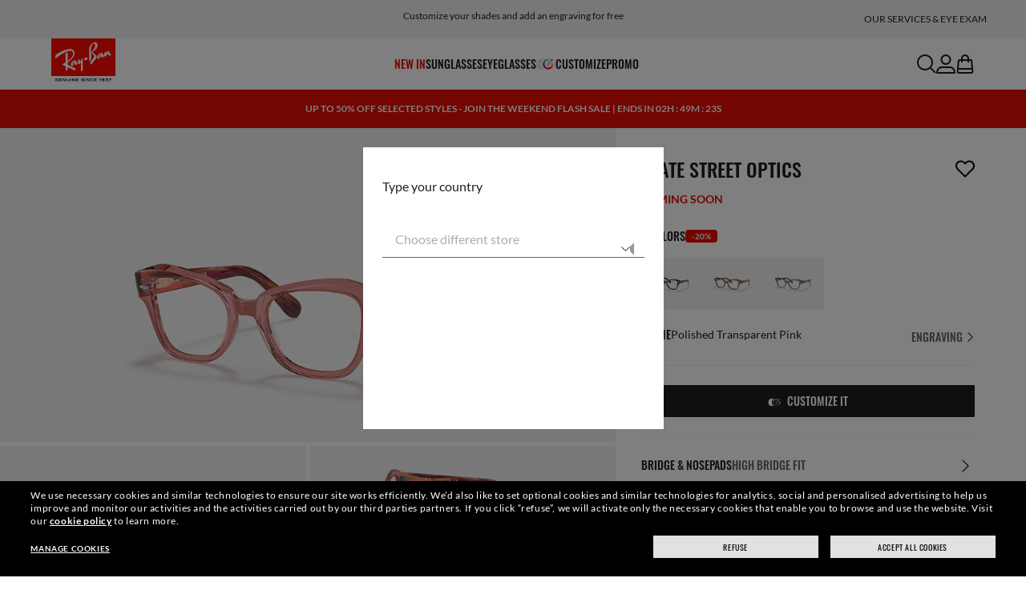

--- FILE ---
content_type: text/html;charset=UTF-8
request_url: https://www.ray-ban.com/eu/eyeglasses/RX5486state%20street%20optics-transparent%20pink/8056597664028
body_size: 33299
content:
<!DOCTYPE html>
<!--[if lt IE 7 ]><html class="ie ie6" lang="en"> <![endif]-->
<!--[if IE 7 ]><html class="ie ie7" lang="en"> <![endif]-->
<!--[if IE 8 ]><html class="ie ie8" lang="en"> <![endif]-->
<!--[if IE 9 ]><html class="ie ie9" lang="en"> <![endif]-->
<!--[if (gt IE 9)|!(IE)]>--><!-- BEGIN Layouts/BaseLayout.jsp --><!-- CMS params setup --><!-- cmProductId -->
<html lang="en-FI"> <!--<![endif]-->
<head>


<link rel="preconnect" href="https://media.ray-ban.com">
<link rel="preconnect" href="https://images2.ray-ban.com">

<meta content="width=1024" name="viewport">

<!-- BEGIN CoreMedia Head -->
		<meta name="coremedia_content_id"
content="11504" >
	
	<script async type="text/javascript"  src="https://cloud.wordlift.io/app/bootstrap.js?__WB_REVISION__=1758709120"></script>

<script type="module">
  document.documentElement.className = document
    .documentElement
    .className
    .replace(/\bno-js\b/g, '') + 'has-js ';
</script>
<!--<link rel="stylesheet" href="/wcsstore/RayBanStorefrontAssetStore/Common/assets/website2020/assets/main.css">-->


	<link crossorigin href="https://RT8ZK55N9N-dsn.algolia.net" rel="preconnect" />

		<link rel="stylesheet" href="/rbstatichtml/assets/styles.235921b27e.css">
		<script
	async
	src="/rbstatichtml/assets/manifest.235921b27e.js"
	type="module"
></script>
<script
	async
	src="/rbstatichtml/assets/vendors.235921b27e.js"
	type="module"
></script>


<script
	defer
	src="/rbstatichtml/assets/libs.235921b27e.js"
	type="module"
></script>

<script
	async
	src="/rbstatichtml/assets/utils.235921b27e.js"
	type="module"
></script>

<script
	async
	src="/rbstatichtml/assets/common.235921b27e.js"
	type="module"
></script>



	<script
	defer
	src="/rbstatichtml/assets/header.235921b27e.js"
	type="module"
	></script>

	<script
	defer
	src="/rbstatichtml/assets/footer.235921b27e.js"
	type="module"
	></script>

	<script
	defer
	src="/rbstatichtml/assets/editorial.235921b27e.js"
	type="module"
	></script>


	<script
	defer
	src="/rbstatichtml/assets/editorial-banners.235921b27e.js"
	type="module"
	></script>

		<script

			defer
			src="/rbstatichtml/assets/pdp.235921b27e.js"
			type="module"
		></script>
	

<script
	defer
	src="/rbstatichtml/assets/bootstrap.235921b27e.js"
	type="module"
></script>

		<script defer src="https://images.ray-ban.com/extra/quicklink/quicklink.umd.js" type="text/javascript"></script>
	

	<meta charset="utf-8">

    <meta http-equiv="X-UA-Compatible" content="IE=edge,chrome=1">
    <meta content="RAY-BAN STORE" name="author" />


	<!-- END CoreMedia Head --><!-- BEFORE MemberGroupInclude --><!-- AFTER MemberGroupInclude --><!-- BEFORE CommonInclude --><!-- BEGIN include/CommonInclude.jsp --><!-- BEGIN head_common.tag --><!-- isCSR : false -->

<link href="/wcsstore/RayBanStorefrontAssetStore/images/favicon.ico" rel="shortcut icon">

            <link rel="stylesheet" href="/wcsstore/RayBanStorefrontAssetStore/desktop/assets/styles/all.css?__WB_REVISION__=1758709120"/>
            <link rel="stylesheet" href="/wcsstore/RayBanStorefrontAssetStore/desktop/assets/styles/all_3.css?__WB_REVISION__=1758709120"/>
            <link rel="stylesheet" href="/wcsstore/RayBanStorefrontAssetStore/desktop/assets/styles/all_2.css?__WB_REVISION__=1758709120"/>
          <!-- TEST --><!-- END head_common.tag --><!-- END include/CommonInclude.jsp --><!-- AFTER CommonInclude --><!-- BEFORE HeaderInclude -->
<title>State Street Optics Eyeglasses with Transparent Pink Frame - RB5486 | Ray-Ban® EU</title>
<meta name="title" content="State Street Optics Eyeglasses with Transparent Pink Frame - RB5486 | Ray-Ban® EU">
<meta name="description" content="Shop State Street Optics eyeglasses with Transparent Pink Acetate frame. Free shipping and returns on Ray-Ban® online store.">
<meta name="keyword" content="">
<!-- BEGIN ProductURLMap.jsp -->
					<link rel="alternate" href="https://www.ray-ban.com/asean/eyeglasses/RX5486state%20street%20optics-transparent%20pink/8056597664028" hreflang="en-th"/>
				
					<link rel="alternate" href="https://www.ray-ban.com/asean/eyeglasses/RX5486state%20street%20optics-transparent%20pink/8056597664028" hreflang="en-sg"/>
				
					<link rel="alternate" href="https://www.ray-ban.com/asean/eyeglasses/RX5486state%20street%20optics-transparent%20pink/8056597664028" hreflang="en-id"/>
				
					<link rel="alternate" href="https://www.ray-ban.com/asean/eyeglasses/RX5486state%20street%20optics-transparent%20pink/8056597664028" hreflang="en-tw"/>
				
						<link rel="alternate" href="https://www.ray-ban.com/brazil/graduados/RX5486state%20street%20optics-rosa%20transparente/8056597664028" hreflang="pt-br"/>
					<!-- END ProductURLMap.jsp -->
		<meta property="og:title" content="Check out the State Street Optics at ray-ban.com" />
	
<meta name="format-detection" content="telephone=no">
<meta property="og:type" content="product" />
<meta property="og:image" content="https://images2.ray-ban.com//cdn-record-files-pi/5ed87be5-9009-4ae2-8bf7-add70046ace3/257b0689-04ce-4273-adda-add70070bb46/0RX5486__8177__STD__shad__qt.png?impolicy=RB_RB_FBShare" />
<meta property="og:image:width" content="600" />
<meta property="og:image:height" content="315" />
<meta property="og:description" content="Shop State Street Optics eyeglasses with Transparent Pink Acetate frame. Free shipping and returns on Ray-Ban® online store." />

<script type="text/javascript">
	var tealium_data2track = [];
</script>

<!-- preload image -->

<link rel="preload" as="image" href="https://images2.ray-ban.com//cdn-record-files-pi/5ed87be5-9009-4ae2-8bf7-add70046ace3/257b0689-04ce-4273-adda-add70070bb46/0RX5486__8177__STD__shad__qt.png?impolicy=RB_Product_clone&width=350&bgc=%23f2f2f2" fetchpriority="high" media="(max-width: 599px) and (-webkit-min-device-pixel-ratio: 1) and (-webkit-max-device-pixel-ratio: 1.9)">
<link rel="preload" as="image" href="https://images2.ray-ban.com//cdn-record-files-pi/5ed87be5-9009-4ae2-8bf7-add70046ace3/257b0689-04ce-4273-adda-add70070bb46/0RX5486__8177__STD__shad__qt.png?impolicy=RB_Product_clone&width=700&bgc=%23f2f2f2" fetchpriority="high" media="(max-width: 599px) and (-webkit-min-device-pixel-ratio: 2)">


<link rel="preload" as="image" href="https://images2.ray-ban.com//cdn-record-files-pi/5ed87be5-9009-4ae2-8bf7-add70046ace3/257b0689-04ce-4273-adda-add70070bb46/0RX5486__8177__STD__shad__qt.png?impolicy=RB_Product_clone&width=720&bgc=%23f2f2f2" fetchpriority="high" media="(min-width: 600px) and (-webkit-min-device-pixel-ratio: 1) and (-webkit-max-device-pixel-ratio: 1.9)">

<link rel="preload" as="image" href="https://images2.ray-ban.com//cdn-record-files-pi/5ed87be5-9009-4ae2-8bf7-add70046ace3/257b0689-04ce-4273-adda-add70070bb46/0RX5486__8177__STD__shad__qt.png?impolicy=RB_Product_clone&width=1440&bgc=%23f2f2f2" fetchpriority="high" media="(min-width: 600px) and (-webkit-min-device-pixel-ratio: 2)">

<!-- AFTER HeaderInclude -->
		
	
	<link rel="preload" href="/ptch/css/it-ptch.css" as="style" onload="this.onload=null;this.rel='stylesheet'">



<script>(window.BOOMR_mq=window.BOOMR_mq||[]).push(["addVar",{"rua.upush":"false","rua.cpush":"false","rua.upre":"false","rua.cpre":"false","rua.uprl":"false","rua.cprl":"false","rua.cprf":"false","rua.trans":"","rua.cook":"false","rua.ims":"false","rua.ufprl":"false","rua.cfprl":"false","rua.isuxp":"false","rua.texp":"norulematch","rua.ceh":"false","rua.ueh":"false","rua.ieh.st":"0"}]);</script>
                              <script>!function(e){var n="https://s.go-mpulse.net/boomerang/";if("False"=="True")e.BOOMR_config=e.BOOMR_config||{},e.BOOMR_config.PageParams=e.BOOMR_config.PageParams||{},e.BOOMR_config.PageParams.pci=!0,n="https://s2.go-mpulse.net/boomerang/";if(window.BOOMR_API_key="22HJL-A6NEK-DWBRQ-CPENE-Z984T",function(){function e(){if(!r){var e=document.createElement("script");e.id="boomr-scr-as",e.src=window.BOOMR.url,e.async=!0,o.appendChild(e),r=!0}}function t(e){r=!0;var n,t,a,i,d=document,O=window;if(window.BOOMR.snippetMethod=e?"if":"i",t=function(e,n){var t=d.createElement("script");t.id=n||"boomr-if-as",t.src=window.BOOMR.url,BOOMR_lstart=(new Date).getTime(),e=e||d.body,e.appendChild(t)},!window.addEventListener&&window.attachEvent&&navigator.userAgent.match(/MSIE [67]\./))return window.BOOMR.snippetMethod="s",void t(o,"boomr-async");a=document.createElement("IFRAME"),a.src="about:blank",a.title="",a.role="presentation",a.loading="eager",i=(a.frameElement||a).style,i.width=0,i.height=0,i.border=0,i.display="none",o.appendChild(a);try{O=a.contentWindow,d=O.document.open()}catch(_){n=document.domain,a.src="javascript:var d=document.open();d.domain='"+n+"';void 0;",O=a.contentWindow,d=O.document.open()}if(n)d._boomrl=function(){this.domain=n,t()},d.write("<bo"+"dy onload='document._boomrl();'>");else if(O._boomrl=function(){t()},O.addEventListener)O.addEventListener("load",O._boomrl,!1);else if(O.attachEvent)O.attachEvent("onload",O._boomrl);d.close()}function a(e){window.BOOMR_onload=e&&e.timeStamp||(new Date).getTime()}if(!window.BOOMR||!window.BOOMR.version&&!window.BOOMR.snippetExecuted){window.BOOMR=window.BOOMR||{},window.BOOMR.snippetStart=(new Date).getTime(),window.BOOMR.snippetExecuted=!0,window.BOOMR.snippetVersion=14,window.BOOMR.url=n+"22HJL-A6NEK-DWBRQ-CPENE-Z984T";var i=document.currentScript||document.getElementsByTagName("script")[0],o=i.parentNode,r=!1,d=document.createElement("link");if(d.relList&&"function"==typeof d.relList.supports&&d.relList.supports("preload")&&"as"in d)window.BOOMR.snippetMethod="p",d.href=window.BOOMR.url,d.rel="preload",d.as="script",d.addEventListener("load",e),d.addEventListener("error",function(){t(!0)}),setTimeout(function(){if(!r)t(!0)},3e3),BOOMR_lstart=(new Date).getTime(),o.appendChild(d);else t(!1);if(window.addEventListener)window.addEventListener("load",a,!1);else if(window.attachEvent)window.attachEvent("onload",a)}}(),"".length>0)if(e&&"performance"in e&&e.performance&&"function"==typeof e.performance.setResourceTimingBufferSize)e.performance.setResourceTimingBufferSize();!function(){if(BOOMR=e.BOOMR||{},BOOMR.plugins=BOOMR.plugins||{},!BOOMR.plugins.AK){var n=""=="true"?1:0,t="",a="ck7j62yxeeo4u2lw65aq-f-ff001b4d9-clientnsv4-s.akamaihd.net",i="false"=="true"?2:1,o={"ak.v":"39","ak.cp":"254599","ak.ai":parseInt("603352",10),"ak.ol":"0","ak.cr":8,"ak.ipv":4,"ak.proto":"h2","ak.rid":"81dd4f07","ak.r":44332,"ak.a2":n,"ak.m":"dscx","ak.n":"essl","ak.bpcip":"18.190.159.0","ak.cport":34906,"ak.gh":"23.33.28.213","ak.quicv":"","ak.tlsv":"tls1.3","ak.0rtt":"","ak.0rtt.ed":"","ak.csrc":"-","ak.acc":"","ak.t":"1769404225","ak.ak":"hOBiQwZUYzCg5VSAfCLimQ==DVBgx7LVcuGOXS+Irb6ZTXAokYcUyNzGWt47V6nLtKZmmM6ipB3oQSW28sYxt6ikbiGU0tLGlpczlPpbsWcugxGZT2m/bDa7+yi/fiVPZbxhguVXdEn1Xl9UyqOt0pY7VzCfGn/yi1Sl7+lTQb1+T3b0IoD9/+ZSOkuWV40Fe6oh9mD19HKVzwA8LUwYPaBbEPt1gWG0YWsXU8L8ZNXyZ7EP3qUWqhvlEC8Mk3jX60YXNp/oVafjDdnTlJUWWB7M6idqyKEfCVbgwUeHWIhfO6rCJvFBTsfURuMXuok6e51GGmUi2gZmrOCE8ocofdgXbn5AyveAFUHvogs1kfD5ZUIqBKnzVGrfcO1WIUYdHWAYzlnkZ7B+711Psxazlvb8mnAC1EE6WXHZ/DLH2D4UP6JB7nqheaq1+qWmgYM3XDA=","ak.pv":"678","ak.dpoabenc":"","ak.tf":i};if(""!==t)o["ak.ruds"]=t;var r={i:!1,av:function(n){var t="http.initiator";if(n&&(!n[t]||"spa_hard"===n[t]))o["ak.feo"]=void 0!==e.aFeoApplied?1:0,BOOMR.addVar(o)},rv:function(){var e=["ak.bpcip","ak.cport","ak.cr","ak.csrc","ak.gh","ak.ipv","ak.m","ak.n","ak.ol","ak.proto","ak.quicv","ak.tlsv","ak.0rtt","ak.0rtt.ed","ak.r","ak.acc","ak.t","ak.tf"];BOOMR.removeVar(e)}};BOOMR.plugins.AK={akVars:o,akDNSPreFetchDomain:a,init:function(){if(!r.i){var e=BOOMR.subscribe;e("before_beacon",r.av,null,null),e("onbeacon",r.rv,null,null),r.i=!0}return this},is_complete:function(){return!0}}}}()}(window);</script></head>

<!-- BEGIN include/BodyStyle.jsp -->
<body class="wcs-en_FI"
	
>


<input type="hidden" id="user_Email_MD5" value="" name="user_Email_MD5"/>
<!-- END include/BodyStyle.jsp -->
		<input type="hidden" id="country" value="" scope="request"/>
	
<input type="hidden" name="UrlInSession" id="UrlInSession" value="true"/>
	<!-- BEFORE LayoutContainerTop --><!-- BEGIN LayoutContainerTop.jsp --><!--DESK_TOP_SPOT--><!-- BEGIN HeaderDisplay.jspf --><!--
			storeId:            32652
			catalogId:          30152
			langId:             -46
			userType:           G
			userState:          
			liveHelp:           
			rfqLinkDisplayed:   
		--><!-- BEGIN include/CachedHeaderDisplay.jsp -->
<input type="hidden" id="afterpayEnabled" name="afterpayEnabled" value="N" />
<input type="hidden" name="afterpayNoInstallment" id="afterpayNoInstallment" value="" />
<input type="hidden" name="afterpayThresholdMin" id="afterpayThresholdMin" value="" />
<input type="hidden" name="afterpayThresholdMax" id="afterpayThresholdMax" value="" />

<input type="hidden" name="isVTOLogEnabled" id= "isVTOLogEnabled" value="false">

<input type="hidden" id="EnableSearchByImage" name="EnableSearchByImage" value="" />

<input type="hidden" name="CUSTOMFORM_cta_link" id="CUSTOMFORM_cta_link" value="https://www.ray-ban.com/eu/sunglasses/view-all" />


<input type="hidden" value="32652" name="storeId" id="storeId" />
<input type="hidden" value="30152" name="catalogId" id="catalogId" />
<input type="hidden" value="-46" name="langId" id="langId" />

<!-- CMS params setup --><!-- cmProductId --><!-- start/ HEADER -->
		<div >
<style type="text/css">#giftFinderModal {
position: fixed;
top: 0;
left: 0;
bottom: 0;
width: 100%;
-webkit-transform: translateY(100%);
transform: translateY(100%);
-webkit-transition: 0.4s ease;
transition: 0.4s ease;
opacity: 0;
z-index: 999;
}
#giftFinderModal::-webkit-scrollbar {
display: none;
}
#giftFinderModal.active-quiz {
-webkit-transform: translateY(0);
transform: translateY(0);
opacity: 1;
}</style>
<div id="giftFinderModal"></div>
<script type="module">
(function () {
// Function to check for URL parameter and start quiz if present
const checkUrlAndStartQuiz = () => {
const urlParams = new URLSearchParams(window.location.search);
if (urlParams.get("start-holiday-quiz") === "true") {
startGiftFinderQuiz();
}
};
const startGiftFinderQuiz = () => {
function loadRemoteScript(url) {
return new Promise((resolve, reject) => {
const script = document.createElement("script");
script.src = url;
script.id = "content-gift-finder-quiz-script";
script.onload = resolve;
script.onerror = reject;
document.head.appendChild(script);
});
}
const locale =
typeof wcs_config !== "undefined" ? wcs_config.locale.toLowerCase() : "en-us";
const scriptUrl = `https://media.ray-ban.com/utilities/algoliaGiftFinder/RB/prod/js/main_${locale}.min.js?gsgds`;
// Check if the script is already loaded
if (document.getElementById("content-gift-finder-quiz-script")) {
// If already loaded, just add the "active-quiz" class
document.querySelector("#giftFinderModal").classList.add("active-quiz");
document.querySelector('body').style.setProperty('overflow', 'hidden');
return;
}
// Load remote JavaScript file
loadRemoteScript(scriptUrl)
.then(() => {
// Initialize the quiz or perform any other actions
document.querySelector("#giftFinderModal").classList.add("active-quiz");
})
.catch((error) => {
console.error("Error loading remote script:", error);
console.log(quizConfigurations);
});
};
checkUrlAndStartQuiz();
window.startGiftFinderQuiz = startGiftFinderQuiz;
})();
</script></div>
	

<div id="rb-header-app" data-vue="app" :class="mainClasses" role="navigation" class='rb-app__header rb-app__header--static'>
	<rb-country-overlay
		countryselector-url="/wcs/resources/store/32652/country/getCountryList"
		data-store-id="32652"
		paymentmethods-url="/wcs/resources/store/32652/payment/getPaymentsByStoreId">
	</rb-country-overlay>

	
		
	

	<input type="hidden" name="signupOverlayDelay" id="signupOverlayDelay" value="3000" />
	<input type="hidden" value="false" id="isCSR"/>
	<input type="hidden" name="signupOverlayEmailCheck" value="RB02,RB30,RB27,RB28,RB31,EP01,DM02,NE01,RB12,SI01,SY03,IN03,SA08,SE01,RB33,RB01,RB34,RB37,RB45,RB38,RB39,RB15,RB40,RB41,RB05,RB17,RB14,RB24,RB16,RB13,EEL_,ENL_,XMM_,XQR_,XRF_,XTB_,XTS_,TNP_,TWE_,TGC_,TOX_,TOC_,TCS_,TOF_,TOR_,TOS_,TOD_,TBV_,TGS_,TPB_,TPF_,TPM_,TPE_,TAB_">
	<input type="hidden" name="WCParam.cid" id="WCParam.cid" value="">
	<input type="hidden" name="newsletterOverlayPopUp" value="Y">
	<input type="hidden" name="signupOverlayEnabled" id="signupOverlayEnabled" value="TRUE" />
	<input type="hidden" name="signupOverlayPageCheck" value="clp,clv,pdp,pcp,HomePage,RemixLanding,plp" />
	<input type="hidden" name="pageLabel" id="pageLabel" value="PDP">
	
		
	

	<rb-header home-page-url="/eu" :is-static-position="true">
		<div class="skeleton header">
			
				<div class="header__message-bar">
					<div class="message-bar__cta">
						<div class="message-bar__title"></div>
					</div>
				</div>
			
			<div class="header__navigation">
				<div class="header__navigation header-logo"></div>
				<div class="header__navigation main-menu hidden-mobile">
					<div class="header__dummy"></div>
					<div class="header__dummy"></div>
					<div class="header__dummy"></div>
					<div class="header__dummy"></div>
					<div class="header__dummy"></div>
					<div class="header__dummy"></div>
				</div>
				<div class="header__navigation actions-container">
					<div class="header__dummy"></div>
					<div class="header__dummy"></div>
					<div class="header__dummy"></div>
					<div class="header__dummy hidden-desktop"></div>
				</div>
			</div>
			<div class="header__promo-stripe"></div>
		</div>

		
		<template #message-bar-content>
<rb-header-message-bar-item url="https://www.ray-ban.com/eu/sunglasses/view-all" analytics-description="sunglasses-view-all">
<p>Free shipping and returns</p> </rb-header-message-bar-item><rb-header-message-bar-item url="https://www.ray-ban.com/eu/customize/rb-3025-aviator-large-metal-sunglasses?mostSoldSize=RBCP 58&openPanel=engraving" analytics-description="aviator-large-metal-panel-engraving">
<p>Customize your shades and add an engraving for free</p> </rb-header-message-bar-item></template>
	
		
          <!--   START: header_navigation     -->
<template #main-menu>
<rb-header-main-menu-item class=""
analytics-element-id="X_X_MainNav_new-in"
analytics-description="new-in"
menu-id="707496"
:is-highlighted="true"
>
<template #title>
NEW IN
</template>
</rb-header-main-menu-item><rb-header-main-menu-item class=""
analytics-element-id="X_X_MainNav_Sunglasses"
analytics-description="Sunglasses"
menu-id="46578"
>
<template #title>
Sunglasses
</template>
</rb-header-main-menu-item><rb-header-main-menu-item class=""
analytics-element-id="X_X_MainNav_Eyeglasses"
analytics-description="Eyeglasses"
menu-id="48192"
>
<template #title>
Eyeglasses
</template>
</rb-header-main-menu-item><rb-header-main-menu-item class=""
analytics-element-id="X_X_MainNav_Custom"
analytics-description="Custom"
menu-id="34250"
>
<template #icon-left>
<rb-lazy-icon icon="common__icon common__icon--remix" text="remix"></rb-lazy-icon>
</template>
<template #title>
Customize
</template>
</rb-header-main-menu-item><rb-header-main-menu-item class=""
analytics-element-id="X_X_MainNav_EMEAPromo"
analytics-description=""
menu-id="903774"
>
<template #title>
Promo
</template>
</rb-header-main-menu-item> </template>
<template #submenus>
<div class="submenu__items" data-menu-id="707496">
<ul class="submenu__section">
<li class="section__title">
Special collections
</li>
<li class="section__item">
<a data-description="0rb0832s90131" data-element-id="X_X_MainNav_new-in_WWAPMegaWFDDMVoice" href="https://www.ray-ban.com/eu/sunglasses/RB0832SMEGA WAYFARER II-Black/8056262892206">Mega Wayfarer II</a>
<rb-pill color="red" size="xsmall" type="ddm">
<span> new
</span>
</rb-pill>
</li><li class="section__item">
<a data-description="TransitionsLensesWashed" data-element-id="X_X_MainNav_new-in_WWColourTouchCapsuleDDMVoice" href="https://www.ray-ban.com/eu/transitions-lenses/washed">Transitions® Color Touch™</a>
</li><li class="section__item">
<a data-description="CollectionsChineseNewYear" data-element-id="X_X_MainNav_new-in_WWCNY26DDMVoice" href="https://www.ray-ban.com/eu/collections/chinese-new-year">Year of the Horse Limited Edition</a>
<rb-pill color="red" size="xsmall" type="ddm">
<span> new
</span>
</rb-pill>
</li><li class="section__item">
<a data-description="SunglassesDisney" data-element-id="X_X_MainNav_new-in_WWStarWarsDisneyDDMVoice" href="https://www.ray-ban.com/eu/sunglasses/disney">Ray-Ban | Star Wars™ collection</a>
</li><li class="section__item">
<a data-description="SunglassesAsapRockyCollection" data-element-id="X_X_MainNav_new-in_WWAsapRockyDDMVoice" href="https://www.ray-ban.com/eu/sunglasses/asap-rocky-collection">A$AP Rocky collection</a>
</li> </ul><ul class="submenu__section">
<li class="section__title">
Sunglasses
</li>
<li class="section__item">
<a data-description="SunglassesNewArrivals" data-element-id="X_X_MainNav_new-in_WWNewInDDMSUN" href="https://www.ray-ban.com/eu/sunglasses/new-arrivals">New sunglasses</a>
</li><li class="section__item">
<a data-description="AviatorMax" data-element-id="X_X_MainNav_new-in_WWNewInDDMSUNAviatorMaxRMX" href="https://www.ray-ban.com/eu/customize/rb-3925-aviator-max">Customize Aviator Max</a>
<rb-pill color="red" size="xsmall" type="ddm">
<span> new
</span>
</rb-pill>
</li> </ul><ul class="submenu__section">
<li class="section__title">
Eyeglasses
</li>
<li class="section__item">
<a data-description="EyeglassesNewArrivals" data-element-id="X_X_MainNav_new-in_WWNewInDDMEYE" href="https://www.ray-ban.com/eu/eyeglasses/new-arrivals">New eyeglasses</a>
</li><li class="section__item">
<a data-description="TechCtx" data-element-id="X_X_MainNav_new-in_WWCTXInnovationDDMVoiceNewIn" href="https://www.ray-ban.com/eu/tech/ctx">CTX collection </a>
</li> </ul> </div>
<div class="submenu__items" data-menu-id="46578">
<ul class="submenu__section">
<li class="section__title">
SHOP FOR
</li>
<li class="section__item ">
<a data-description="SunglassesViewAll" data-element-id="X_X_MainNav_Sunglasses_sunglassesviewall" href="https://www.ray-ban.com/eu/sunglasses/view-all">All sunglasses</a>
</li><li class="section__item ">
<a data-description="SunglassesMenS" data-element-id="X_X_MainNav_Sunglasses_sunglassesmens" href="https://www.ray-ban.com/eu/sunglasses/men-s">Men</a>
</li><li class="section__item ">
<a data-description="SunglassesWomenS" data-element-id="X_X_MainNav_Sunglasses_sunglasseswomens" href="https://www.ray-ban.com/eu/sunglasses/women-s">Women</a>
</li><li class="section__item">
<a data-description="SunglassesJunior" data-element-id="X_X_MainNav_Sunglasses_WWKidsSUNDDMTeaser" href="https://www.ray-ban.com/eu/sunglasses/all-ages">Kids (0-13)</a>
</li><li class="section__item ">
<a data-description="AccessoriesViewAll" data-element-id="X_X_MainNav_Sunglasses_accessories_plp" href="https://www.ray-ban.com/eu/accessories/view-all">Accessories</a>
</li> </ul><ul class="submenu__section">
<li class="section__title">
LENSES
</li>
<li class="section__item ">
<a data-description="SunglassesPolarized" data-element-id="X_X_MainNav_Sunglasses_sunglassespolarized" href="https://www.ray-ban.com/eu/sunglasses/polarized">Polarized</a>
</li><li class="section__item ">
<a data-description="SunglassesChromance" data-element-id="X_X_MainNav_Sunglasses_sunglasseschromance" href="https://www.ray-ban.com/eu/sunglasses/chromance">Chromance</a>
</li><li class="section__item">
<a data-description="TransitionsLenses" data-element-id="X_X_MainNav_Sunglasses_WWDDMTransitionsLensesTeaser" href="https://www.ray-ban.com/eu/transitions-lenses">Transitions®</a>
</li><li class="section__item">
<a data-description="1546712" data-element-id="X_X_MainNav_Sunglasses_WWLensesCLPteaser" href="https://www.ray-ban.com/eu/l/lenses">Lens technology</a>
</li> </ul><ul class="submenu__section">
<li class="section__title">
FEATURED
</li>
<li class="section__item ">
<a data-description="SunglassesNewArrivals" data-element-id="X_X_MainNav_Sunglasses_sunglassesnewarrivals" href="https://www.ray-ban.com/eu/sunglasses/new-arrivals">New arrivals</a>
</li><li class="section__item ">
<a data-description="SunglassesIcons" data-element-id="X_X_MainNav_Sunglasses_sunglassesicons" href="https://www.ray-ban.com/eu/sunglasses/icons">Icons</a>
</li><li class="section__item">
<a data-description="AviatorClassicOpenPanel" data-element-id="X_X_MainNav_Sunglasses_WWCustomsunglasses" href="https://www.ray-ban.com/eu/customize/rb-3025-aviator-large-metal-sunglasses?mostSoldSize=RBCP 58&startWithStyleSelector">Custom sunglasses</a>
</li><li class="section__item">
<a data-description="SpecialEdition" data-element-id="X_X_MainNav_Sunglasses_WWLimitedEditions" href="/eu/c/special-edition">Limited editions</a>
</li><li class="section__item">
<a data-description="1232724" data-element-id="X_X_MainNav_Sunglasses_WWDDMVoiceGiftQuiz" href="javascript:window.startGiftFinderQuiz()">Gift Finder</a>
</li><li class="section__item">
<a data-description="SunglassesSpeedy" data-element-id="X_X_MainNav_Sunglasses_WWWraparoundSUNDDMVoice" href="https://www.ray-ban.com/eu/sunglasses/speedy">Wraparound sunglasses</a>
</li> </ul><ul class="submenu__section">
<li class="section__title">
COLLECTIONS
</li>
<li class="section__item">
<a data-description="SunglassesAsapRockyCollection" data-element-id="X_X_MainNav_Sunglasses_WWAsapRockyDDMVoice" href="https://www.ray-ban.com/eu/sunglasses/asap-rocky-collection">A$AP Rocky collection</a>
</li><li class="section__item">
<a data-description="SunglassesDisney" data-element-id="X_X_MainNav_Sunglasses_WWStarWarsDisneyDDMVoice" href="https://www.ray-ban.com/eu/sunglasses/disney">Ray-Ban | Star Wars™ collection</a>
</li><li class="section__item">
<a data-description="SunglassesReverse" data-element-id="X_X_MainNav_Sunglasses_WWReversecollection" href="https://www.ray-ban.com/eu/sunglasses/reverse">Reverse</a>
</li><li class="section__item">
<a data-description="SunglassesBioBased" data-element-id="X_X_MainNav_Sunglasses_WWDDMSunglassesBioBased" href="https://www.ray-ban.com/eu/sunglasses/bio-based">Bio-based</a>
</li><li class="section__item">
<a data-description="SunglassesFerrari" data-element-id="X_X_MainNav_Sunglasses_WWDDMScuderiaFerrariSUN" href="https://www.ray-ban.com/eu/sunglasses/ferrari">Scuderia Ferrari</a>
</li><li class="section__item">
<a data-description="SunglassesRayBanExe" data-element-id="X_X_MainNav_Sunglasses_EMEAJPEXEDDMVoice" href="https://www.ray-ban.com/eu/sunglasses/ray-ban-exe">&lt;RAY-BAN.EXE&gt;</a>
</li> </ul> </div>
<div class="submenu__items" data-menu-id="48192">
<ul class="submenu__section">
<li class="section__title">
SHOP FOR
</li>
<li class="section__item">
<a data-description="EyeglassesViewAll" data-element-id="X_X_MainNav_Eyeglasses_WWEyeViewAllDDM" href="https://www.ray-ban.com/eu/eyeglasses/view-all">All eyeglasses</a>
</li><li class="section__item ">
<a data-description="EyeglassesMenS" data-element-id="X_X_MainNav_Eyeglasses_eyeglassesmens" href="https://www.ray-ban.com/eu/eyeglasses/men-s">Men</a>
</li><li class="section__item ">
<a data-description="EyeglassesWomenS" data-element-id="X_X_MainNav_Eyeglasses_eyeglasseswomens" href="https://www.ray-ban.com/eu/eyeglasses/women-s">Women</a>
</li><li class="section__item">
<a data-description="EyeglassesJunior" data-element-id="X_X_MainNav_Eyeglasses_WWKidsEYEDDMTeaser" href="https://www.ray-ban.com/eu/eyeglasses/all-ages"> Kids (0-13)</a>
</li><li class="section__item ">
<a data-description="AccessoriesViewAll" data-element-id="X_X_MainNav_Eyeglasses_accessories_plp" href="https://www.ray-ban.com/eu/accessories/view-all">Accessories</a>
</li> </ul><ul class="submenu__section">
<li class="section__title">
LENSES
</li>
<li class="section__item">
<a data-description="TransitionsLenses" data-element-id="X_X_MainNav_Eyeglasses_WWDDMTransitionsLensesTeaser" href="https://www.ray-ban.com/eu/transitions-lenses">Transitions®</a>
</li><li class="section__item">
<a data-description="1546712" data-element-id="X_X_MainNav_Eyeglasses_WWLenstechnology" href="https://www.ray-ban.com/eu/l/lenses">Lens technology</a>
</li> </ul><ul class="submenu__section">
<li class="section__title">
FEATURED
</li>
<li class="section__item ">
<a data-description="EyeglassesNewArrivals" data-element-id="X_X_MainNav_Eyeglasses_eyeglassesnewarrivals" href="https://www.ray-ban.com/eu/eyeglasses/new-arrivals">New arrivals</a>
</li><li class="section__item ">
<a data-description="EyeglassesIcons" data-element-id="X_X_MainNav_Eyeglasses_eyeglassesicons" href="https://www.ray-ban.com/eu/eyeglasses/icons">Icons</a>
</li><li class="section__item">
<a data-description="ClubmasterOptics" data-element-id="X_X_MainNav_Eyeglasses_NoBRCustomeyeglasses" href="https://www.ray-ban.com/eu/customize/rx-5154-clubmaster-optics?mostSoldSize=RBCP 51&startWithStyleSelector">Custom eyeglasses</a>
</li><li class="section__item">
<a data-description="SpecialEdition" data-element-id="X_X_MainNav_Eyeglasses_WWLimitedEditions" href="/eu/c/special-edition">Limited editions</a>
</li><li class="section__item">
<a data-description="1232724" data-element-id="X_X_MainNav_Eyeglasses_WWDDMVoiceGiftQuiz" href="javascript:window.startGiftFinderQuiz()">Gift Finder</a>
</li> </ul><ul class="submenu__section">
<li class="section__title">
COLLECTIONS
</li>
<li class="section__item">
<a data-description="SunglassesChange" data-element-id="X_X_MainNav_Eyeglasses_WWDDMNewInChange" href="https://www.ray-ban.com/eu/sunglasses/change">Change collection</a>
</li><li class="section__item">
<a data-description="SunglassesPulse" data-element-id="X_X_MainNav_Eyeglasses_WWDDMCollectionPulse" href="https://www.ray-ban.com/eu/sunglasses/pulse">Pulse</a>
</li><li class="section__item">
<a data-description="SunglassesBioBased" data-element-id="X_X_MainNav_Eyeglasses_WWDDMSunglassesBioBased" href="https://www.ray-ban.com/eu/sunglasses/bio-based">Bio-based</a>
</li><li class="section__item">
<a data-description="EyeglassesFerrari" data-element-id="X_X_MainNav_Eyeglasses_WWDDMScuderiaFerrariEYE" href="https://www.ray-ban.com/eu/eyeglasses/ferrari">Scuderia Ferrari</a>
</li><li class="section__item ">
<a data-description="EyeglassesTitanium" data-element-id="X_X_MainNav_Eyeglasses_eyeglassestitanium" href="https://www.ray-ban.com/eu/eyeglasses/titanium">Titanium</a>
</li> </ul> </div>
<div class="submenu__items" data-menu-id="34250">
<ul class="submenu__section">
<li class="section__title">
CREATE YOUR OWN
</li>
<li class="section__item">
<a data-description="Customize" data-element-id="X_X_MainNav_Custom_WWRemixNewStyles" href="/eu/c/customize#cm-placement-main_placement_4">New custom styles</a>
</li><li class="section__item">
<a data-description="Customize" data-element-id="X_X_MainNav_Custom_WWRemixsunglasses" href="/eu/c/customize#cm-placement-main_placement_6">Custom sunglasses</a>
</li><li class="section__item">
<a data-description="Customize" data-element-id="X_X_MainNav_Custom_WWRemixeyeglasses" href="/eu/c/customize#cm-placement-main_placement_10">Custom eyeglasses</a>
</li><li class="section__item">
<a data-description="Customize" data-element-id="X_X_MainNav_Custom_WWCustomkidssunglasses" href="/eu/c/customize#cm-placement-main_placement_12">Custom kids sunglasses</a>
</li><li class="section__item">
<a data-description="AviatorMax" data-element-id="X_X_MainNav_Custom_WWAviatorMaxRMXDDMVoice" href="https://www.ray-ban.com/eu/customize/rb-3925-aviator-max">Customize your Aviator Max</a>
<rb-pill color="red" size="xsmall" type="ddm">
<span> new
</span>
</rb-pill>
</li><li class="section__item">
<a data-description="Explorer" data-element-id="X_X_MainNav_Custom_WWAviatorExplorerDDMVoiceNewIn" href="https://www.ray-ban.com/eu/customize/rb-3945-explorer-iv">Customize your Explorer</a>
</li><li class="section__item">
<a data-description="Customize" data-element-id="X_X_MainNav_Custom_WWDiscoverRMX" href="/eu/c/customize">Discover REMIX</a>
</li> </ul> </div>
<div class="submenu__items" data-menu-id="903774">
<ul class="submenu__section">
<li class="section__title">
Limited Time
</li>
<rb-conditional-content :params="[]">
<li class="section__item">
<a data-element-id="X_X_MainNav_ControllerLimitedTime_EMEAFlashSale" href="https://www.ray-ban.com/eu/sunglasses/view-all"> Weekend Flash Sale: up to 50% off
</a>
</li> </rb-conditional-content>
</ul><ul class="submenu__section">
<li class="section__title">
Sunglasses
</li>
<rb-conditional-content :params="[]">
<li class="section__item">
<a data-element-id="X_X_MainNav_ControllerSunglasses_SUNClearanceEMEAMX" href="https://www.ray-ban.com/eu/sunglasses/clearance"> Up to 50% off selected sunglasses
</a>
</li> </rb-conditional-content>
</ul><ul class="submenu__section">
<li class="section__title">
Eyeglasses
</li>
<rb-conditional-content :params="[]">
<li class="section__item">
<a data-element-id="X_X_MainNav_ControllerEyeglasses_EYEClearanceNAEMEAMX" href="https://www.ray-ban.com/eu/eyeglasses/clearance"> Up to 50% off selected eyeglasses
</a>
</li> </rb-conditional-content>
</ul> </div>
<div class="submenu__items" data-menu-id="71244">
</div>
</template>
<template #editorial>
<div class="editorial__container" data-menu-id="46578">
<rb-header-product-carousel>
<template #title> best sellers
</template>
<template #content>
<rb-header-product-slide
url="https://www.ray-ban.com/eu/sunglasses/RB4940WAYFARER PUFFER-Black/8056262664865"
image="https://media.ray-ban.com/cms/resource/image/1591796/landscape_ratio144x65/400/180/ed969eb6065b320345ba0611d4c9a9e/F146DF838694F38E57F3C43C3559D6AE/wayfarer-puffer.png"
title=" wayfarer puffer
"
analytics-element-id="X_X_MainNav_Sunglasses_EMEAnoSNBestSellerSunglasses_wayfarerpuffer">
</rb-header-product-slide><rb-header-product-slide
url="https://www.ray-ban.com/eu/sunglasses/RB4441DRB4441D BIO-BASED-Opal Brown/8056262268926"
image="https://media.ray-ban.com/cms/resource/image/1218500/landscape_ratio144x65/400/180/2152e2a6ba2756a437efb36df7702907/A42987A15432F0EA253E62DCA636F8CC/ww-rb4441d-bio-based-8056262268926.png"
title=" RB4441D Bio-Based
"
analytics-element-id="X_X_MainNav_Sunglasses_EMEAnoSNBestSellerSunglasses_RB4441DBioBased">
</rb-header-product-slide><rb-header-product-slide
url="https://www.ray-ban.com/eu/sunglasses/RB3925AVIATOR MAX-Arista Gold/8056262664087"
image="https://media.ray-ban.com/cms/resource/image/1531854/landscape_ratio144x65/400/180/21f7c1416552f3337884cec1b6fc0807/F4CA2B613050AFBE39394DB8626BC7B6/8056262664087.png"
title=" AVIATOR MAX
"
analytics-element-id="X_X_MainNav_Sunglasses_EMEAnoSNBestSellerSunglasses_AVIATORMAX">
</rb-header-product-slide><rb-header-product-slide
url="https://www.ray-ban.com/eu/sunglasses/RBR0504SCLUBMASTER REVERSE-Transparent Dark Grey On Gunmetal/8056262268353"
image="https://media.ray-ban.com/cms/resource/image/1383388/landscape_ratio144x65/400/180/b5b2b6c51fffae43bd7e1c2e1176d11e/06501021334F1B26ACE51D5FDA508EC8/8056262268360.png"
title=" CLUBMASTER REVERSE
"
analytics-element-id="X_X_MainNav_Sunglasses_EMEAnoSNBestSellerSunglasses_CLUBMASTERREVERSE">
</rb-header-product-slide><rb-header-product-slide
url="https://www.ray-ban.com/eu/sunglasses/RB2140ORIGINAL WAYFARER CLASSIC-Black/805289126591"
image="https://media.ray-ban.com/cms/resource/image/1391488/landscape_ratio144x65/400/180/cee348f9db7c164b7f927f25bd3a9e16/C88BF3568D0D9D8524522EF259509E18/805289126591.png"
title=" Original Wayfarer Classic
"
analytics-element-id="X_X_MainNav_Sunglasses_EMEAnoSNBestSellerSunglasses_OriginalWayfarerClassic">
</rb-header-product-slide><rb-header-product-slide
url="https://www.ray-ban.com/eu/sunglasses/RB3547OVAL METAL SUMMER CAPSULE-Arista Gold/8056262484005"
image="https://media.ray-ban.com/cms/resource/image/1384838/landscape_ratio144x65/400/180/9addeaf45a1aeb20f08a098d52d07465/61446162092F30B989EE3B5D4D8714C6/8056262484005.png"
title=" OVAL METAL
"
analytics-element-id="X_X_MainNav_Sunglasses_EMEAnoSNBestSellerSunglasses_OVALMETAL">
</rb-header-product-slide><rb-header-product-slide
url="https://www.ray-ban.com/eu/sunglasses/RB4089BALORAMA-Black/805289126089"
image="https://media.ray-ban.com/cms/resource/image/1384864/landscape_ratio144x65/400/180/c37745881fd47434d684b500de829002/5D2BD01D767478B3A10F4FFDB89978C4/805289126089.png"
title=" BALORAMA
"
analytics-element-id="X_X_MainNav_Sunglasses_EMEAnoSNBestSellerSunglasses_BALORAMA">
</rb-header-product-slide><rb-header-product-slide
url="https://www.ray-ban.com/eu/sunglasses/RB3757KAI BIO-BASED-Pale Gold/8056262454046"
image="https://media.ray-ban.com/cms/resource/image/1384340/landscape_ratio144x65/400/180/3b0669718eee2d878fa80d42ae00eaa6/2CAED9A56AE8696B6B2354DBF546E1C7/8056262454053.png"
title=" KAI BIO-BASED
"
analytics-element-id="X_X_MainNav_Sunglasses_EMEAnoSNBestSellerSunglasses_KAIBIOBASED">
</rb-header-product-slide><rb-header-product-slide
url="https://www.ray-ban.com/eu/sunglasses/RB2132NEW WAYFARER CLASSIC-Transparent Grey/8056597662055"
image="https://media.ray-ban.com/cms/resource/image/1384816/landscape_ratio144x65/400/180/b7baf4c4b334259fb9758b795a841515/BB9C208006DC1A96A8A5363415B23AA3/8056597662055.png"
title=" NEW WAYFARER CLASSIC
"
analytics-element-id="X_X_MainNav_Sunglasses_EMEAnoSNBestSellerSunglasses_NEWWAYFARERCLASSIC">
</rb-header-product-slide><rb-header-product-slide
url="https://www.ray-ban.com/eu/sunglasses/RB4416NEW CLUBMASTER-Green On Gold/8056597721387"
image="https://media.ray-ban.com/cms/resource/image/1384826/landscape_ratio144x65/400/180/43052a6d829b82bb80094500cd777774/47C4E05E7BE7A5769468D38C8917918D/8056597721387.png"
title=" NEW CLUBMASTER
"
analytics-element-id="X_X_MainNav_Sunglasses_EMEAnoSNBestSellerSunglasses_NEWCLUBMASTER">
</rb-header-product-slide><rb-header-product-slide
url="https://www.ray-ban.com/eu/sunglasses/RB2186 UNISEX STATE STREET-Havana On Transparent Brown/8056597177627"
image="https://media.ray-ban.com/cms/resource/image/1384858/landscape_ratio144x65/400/180/21bd5480fb815a80b7f32f075a846ed9/4EAFAE01C13CBFAE7BFE5FC784B890A8/8056597177627.png"
title=" STATE STREET
"
analytics-element-id="X_X_MainNav_Sunglasses_EMEAnoSNBestSellerSunglasses_STATESTREET">
</rb-header-product-slide><rb-header-product-slide
url="https://www.ray-ban.com/eu/sunglasses/RB3636NEW CARAVAN-Silver/8056597641746"
image="https://media.ray-ban.com/cms/resource/image/1384868/landscape_ratio144x65/400/180/5c820b6183f222269332e802b7d43edf/B83443DA852B68ECC20AFCD21EFF4A8C/8056597641746.png"
title=" NEW CARAVAN
"
analytics-element-id="X_X_MainNav_Sunglasses_EMEAnoSNBestSellerSunglasses_NEWCARAVAN">
</rb-header-product-slide><rb-header-product-slide
url="https://www.ray-ban.com/eu/sunglasses/RB4420RB4420-Black/8056597959339"
image="https://media.ray-ban.com/cms/resource/image/1383426/landscape_ratio144x65/400/180/1a9094d3d2f6094e45aa1f2ae90ca18d/92407201115BD37BC914F93867D7B886/8056597959339.png"
title=" RB4420
"
analytics-element-id="X_X_MainNav_Sunglasses_EMEAnoSNBestSellerSunglasses_RB4420">
</rb-header-product-slide> </template>
</rb-header-product-carousel>
</div><div class="editorial__container" data-menu-id="48192">
<rb-header-product-carousel>
<template #title> best sellers
</template>
<template #content>
<rb-header-product-slide
url="https://www.ray-ban.com/eu/eyeglasses/RX5154CLUBMASTER OPTICS-Black On Silver/8053672195736"
image="https://media.ray-ban.com/cms/resource/image/1387492/landscape_ratio144x65/400/180/1784055d90bf53715fd1920c39989f2e/218F6205809D07D03AFDB51E7425ED23/8053672195736.png"
title=" Clubmaster optics
"
analytics-element-id="X_X_MainNav_Eyeglasses_EMEABestSellerEyeglasses_Clubmasteroptics">
</rb-header-product-slide><rb-header-product-slide
url="https://www.ray-ban.com/eu/eyeglasses/RX7840VMEGA WAYFARER OPTICS LITEFORCE-Sand Blue/8056262276679"
image="https://media.ray-ban.com/cms/resource/image/1387494/landscape_ratio144x65/400/180/f19deaa6af4b985f1b4a61bdab5d7068/DF0BDD3CBA21AD99964AEC01CA0CF506/8056262276679.png"
title=" MEGA WAYFARER OPTICS LITEFORCE
"
analytics-element-id="X_X_MainNav_Eyeglasses_EMEABestSellerEyeglasses_MEGAWAYFAREROPTICSLITEFORCE">
</rb-header-product-slide><rb-header-product-slide
url="https://www.ray-ban.com/eu/eyeglasses/RX5430BERNARD OPTICS-Havana/8056262034156"
image="https://media.ray-ban.com/cms/resource/image/1387498/landscape_ratio144x65/400/180/f33b3b49174c46e85013c8ec85be0ed6/07A7787A0ECD21F1B481B258FFC9CF37/8056262034156.png"
title=" BERNARD OPTICS
"
analytics-element-id="X_X_MainNav_Eyeglasses_EMEABestSellerEyeglasses_BERNARDOPTICS">
</rb-header-product-slide><rb-header-product-slide
url="https://www.ray-ban.com/eu/eyeglasses/RX5397ELLIOT OPTICS-Havana/8056597429702"
image="https://media.ray-ban.com/cms/resource/image/1387478/landscape_ratio144x65/400/180/48818a45cda7a7a858d2d53dc97750dd/3C6631E906C52FBA00602AE7FA21D94B/8056597429719.png"
title=" ELLIOT OPTICS
"
analytics-element-id="X_X_MainNav_Eyeglasses_EMEABestSellerEyeglasses_ELLIOTOPTICS">
</rb-header-product-slide><rb-header-product-slide
url="https://www.ray-ban.com/eu/eyeglasses/RX6489 UNISEX AVIATOR OPTICS-Black/8056597079402"
image="https://media.ray-ban.com/cms/resource/image/1387474/landscape_ratio144x65/400/180/898b315746c477a8892e59079b2a2359/B686C51487DE88A10D9B82E784FD09AF/8056597079396.png"
title=" AVIATOR OPTICS
"
analytics-element-id="X_X_MainNav_Eyeglasses_EMEABestSellerEyeglasses_AVIATOROPTICS">
</rb-header-product-slide><rb-header-product-slide
url="https://www.ray-ban.com/eu/eyeglasses/RX7330ZENA OPTICS BIO-BASED-Shiny Rusty Brown/8056262483695"
image="https://media.ray-ban.com/cms/resource/image/1386526/landscape_ratio144x65/400/180/881074cbf87ae8f66193bf5675e0d195/782AD0755E950C92A4E447CCFE11DA91/8056262483701.png"
title=" ZENA OPTICS BIO-BASED
"
analytics-element-id="X_X_MainNav_Eyeglasses_EMEABestSellerEyeglasses_ZENAOPTICSBIOBASED">
</rb-header-product-slide><rb-header-product-slide
url="https://www.ray-ban.com/eu/eyeglasses/RX4340V UNISEX WAYFARER EASE OPTICS-Black/8053672808469"
image="https://media.ray-ban.com/cms/resource/image/1386594/landscape_ratio144x65/400/180/8efb63f39ccaf2ac6a642d1638f4eee2/B86C06AA5002EAC1974836847B7602B4/8053672808469.png"
title=" Wayfarer Ease Optics
"
analytics-element-id="X_X_MainNav_Eyeglasses_EMEABestSellerEyeglasses_WayfarerEaseOptics">
</rb-header-product-slide><rb-header-product-slide
url="https://www.ray-ban.com/eu/eyeglasses/RX3447VROUND METAL OPTICS-Black/8053672357004"
image="https://media.ray-ban.com/cms/resource/image/1386490/landscape_ratio144x65/400/180/95823f881484236d0921d36090c1f942/94AFA205FE6A8FC53DED75574F78EE43/8053672357042.png"
title=" ROUND METAL OPTICS
"
analytics-element-id="X_X_MainNav_Eyeglasses_EMEABestSellerEyeglasses_ROUNDMETALOPTICS">
</rb-header-product-slide><rb-header-product-slide
url="https://www.ray-ban.com/eu/eyeglasses/RX5387RB5387 OPTICS-Havana/8053672991352"
image="https://media.ray-ban.com/cms/resource/image/1387482/landscape_ratio144x65/400/180/b7096dcda444efcecdd0a1b4c72a1bd0/18C0FBEB27E9C15086A40D3A4F71EF20/8053672991352.png"
title=" R538B7 OPTICS
"
analytics-element-id="X_X_MainNav_Eyeglasses_EMEABestSellerEyeglasses_R538B7OPTICS">
</rb-header-product-slide><rb-header-product-slide
url="https://www.ray-ban.com/eu/eyeglasses/RX5489BALORETTE OPTICS-Striped Havana/8056262270776"
image="https://media.ray-ban.com/cms/resource/image/1387486/landscape_ratio144x65/400/180/75f17a443a478550d700388d6ac5e5ab/24968FB2D169CDAEDA79C859A158F750/8056262270776.png"
title=" BALORETTE OPTICS
"
analytics-element-id="X_X_MainNav_Eyeglasses_EMEABestSellerEyeglasses_BALORETTEOPTICS">
</rb-header-product-slide><rb-header-product-slide
url="https://www.ray-ban.com/eu/eyeglasses/RX7140 MALE RB7140 OPTICS-Black/8053672822564"
image="https://media.ray-ban.com/cms/resource/image/1386650/landscape_ratio144x65/400/180/fefadbac4169ac2a19115650db542cc8/012F9BA411D08B9180407DB497688A17/8053672822564.png"
title=" RB7140 Optics
"
analytics-element-id="X_X_MainNav_Eyeglasses_EMEABestSellerEyeglasses_RB7140Optics">
</rb-header-product-slide><rb-header-product-slide
url="https://www.ray-ban.com/eu/eyeglasses/RX3636VNEW CARAVAN OPTICS-Black/8056597641333"
image="https://media.ray-ban.com/cms/resource/image/1387500/landscape_ratio144x65/400/180/67ccf68aa18f8f0b0bc521ac134033f0/4647E02B8EAEC9B6982D5FD4ECB8058D/8056597641333.png"
title=" NEW CARAVAN OPTICS
"
analytics-element-id="X_X_MainNav_Eyeglasses_EMEABestSellerEyeglasses_NEWCARAVANOPTICS">
</rb-header-product-slide> </template>
</rb-header-product-carousel>
</div><div class="editorial__container" data-menu-id="34250">
<rb-header-editorial-wall>
<template #title> CHOOSE YOUR STYLE
</template>
<template #wall-products>
<rb-header-product-slide
url="https://www.ray-ban.com/eu/customize/rb-3025-aviator-large-metal-sunglasses?mostSoldSize=RBCP 58"
image="https://media.ray-ban.com/cms/resource/image/1001086/landscape_ratio144x65/400/180/6336ccb479c97e682840415b167648b1/63E1B826192B2110E1C0DE1E61E7A076/ddm-custom-aviator.png"
title=" Aviator Classic
"
analytics-element-id="X_X_MainNav_Custom_EMEAChooseYourModel_WWRemixAviatorClassic">
</rb-header-product-slide><rb-header-product-slide
url="https://www.ray-ban.com/eu/customize/rb-3945-explorer-iv"
image="https://media.ray-ban.com/cms/resource/image/1585756/landscape_ratio144x65/400/180/3e554716e7440428721314a9af89a697/AC8463AC6814DEA3F6A5257951439C3B/ddm-custom-explorer.png"
title=" Explorer
"
analytics-element-id="X_X_MainNav_Custom_EMEAChooseYourModel_WWRemixExplorerIV">
</rb-header-product-slide><rb-header-product-slide
url="https://www.ray-ban.com/eu/customize/rb-2132-new-wayfarer-sunglasses?mostSoldSize=RBCP 55"
image="https://media.ray-ban.com/cms/resource/image/1001270/landscape_ratio144x65/400/180/27c5e240f9914b3d1adb4e268883d475/B6549F0FA157AFEA73123E27B71E787D/ddm-custom-new-wayfarer.png"
title=" New Wayfarer
"
analytics-element-id="X_X_MainNav_Custom_EMEAChooseYourModel_WWRemixNewWayfarerClassic">
</rb-header-product-slide><rb-header-product-slide
url="https://www.ray-ban.com/eu/customize/rb-4455-zuri?mostSoldSize=RBCP 49"
image="https://media.ray-ban.com/cms/resource/image/1558800/landscape_ratio144x65/400/180/8343cc31a53c0dc0217a17d350745d31/FFFCC8F4FAF45FC7CFF717F3EE7B4166/ddm-remix-zuri.png"
title=" Zuri
"
analytics-element-id="X_X_MainNav_Custom_EMEAChooseYourModel_WWRemixZuri">
</rb-header-product-slide><rb-header-product-slide
url="https://www.ray-ban.com/eu/customize/rb-3016-clubmaster-sunglasses?mostSoldSize=RBCP 49"
image="https://media.ray-ban.com/cms/resource/image/1115392/landscape_ratio144x65/400/180/d46e21446e646472d3ba68122eb87358/AA9231B73E78D17988A8DCE78F406B8F/ddm-custom-clubmaster-new.png"
title=" Clubmaster Classic
"
analytics-element-id="X_X_MainNav_Custom_EMEAChooseYourModel_WWRemixClubmasterClassic">
</rb-header-product-slide><rb-header-product-slide
url="https://www.ray-ban.com/eu/customize/rb-4416-new-clubmaster?mostSoldSize=RBCP 51"
image="https://media.ray-ban.com/cms/resource/image/1527968/landscape_ratio144x65/400/180/e516c8a5ee065ba9bfc5860448373c9a/F9D372D15904638E78619D10A4A95C52/ddm-remix-new-clubmaster.png"
title=" New Clubmaster
"
analytics-element-id="X_X_MainNav_Custom_EMEAChooseYourModel_WWRemixNewClubmasterSunglesses">
</rb-header-product-slide><rb-header-product-slide
url="https://www.ray-ban.com/eu/customize/rb-2140-original-wayfarer-sunglasses?mostSoldSize=RBCP 50"
image="https://media.ray-ban.com/cms/resource/image/1001208/landscape_ratio144x65/400/180/cb80219fcdd235cc43c3c7901106e6f3/194319D92B6CC8BA993AFD4CA241510A/ddm-custom-wayfarer.png"
title=" Original Wayfarer
"
analytics-element-id="X_X_MainNav_Custom_EMEAChooseYourModel_WWRemixOriginalWayfarerClassic">
</rb-header-product-slide><rb-header-product-slide
url="https://www.ray-ban.com/eu/customize/rb-3925-aviator-max"
image="https://media.ray-ban.com/cms/resource/image/1604850/landscape_ratio144x65/400/180/330dd34b22d5fb06ca8c8db9618cecd6/86EAE55739989D346516AC448F865579/custom-aviator-max.png"
title=" Aviator Max
"
analytics-element-id="X_X_MainNav_Custom_EMEAChooseYourModel_WWRemixAviatorMax">
</rb-header-product-slide><rb-header-product-slide
url="https://www.ray-ban.com/eu/customize/rb-4441D-sunglasses?mostSoldSize=RBCP 53"
image="https://media.ray-ban.com/cms/resource/image/1536824/landscape_ratio144x65/400/180/7c26e4c2fc3714ccdfa3c753694be17f/103F926F5FDC4B3E3C456962A8865304/ddm-remix-rb4441d.png"
title=" RB4441D
"
analytics-element-id="X_X_MainNav_Custom_EMEAChooseYourModel_WWRemixRB4441D">
</rb-header-product-slide><rb-header-product-slide
url="https://www.ray-ban.com/eu/customize/rx-5154-clubmaster-optics?mostSoldSize=RBCP 51"
image="https://media.ray-ban.com/cms/resource/image/1001642/landscape_ratio144x65/400/180/6174565095e9639a4ca7114616e49883/248EC7EB1FCD64AEFD04ABDC7F930B7A/ddm-custom-clubmaster-optics.png"
title=" Clubmaster Optics
"
analytics-element-id="X_X_MainNav_Custom_EMEAChooseYourModel_NoROXRemixClubmasterOptics">
</rb-header-product-slide> </template>
</rb-header-editorial-wall>
</div><div class="editorial__container" data-menu-id="903774">
<rb-header-editorial-wall>
<template #wall-banner>
<a href="https://www.ray-ban.com/eu/sunglasses/clearance">
<rb-header-banner
vertical-spacing="small"
id="cm-433262"
:banner-size="1"
image-alt="THE TIMELESS STYLE YOU&#39;VE ALWAYS WANTED-At up to 50% off."
image-desktop="https://media.ray-ban.com/cms/resource/image/948536/landscape_ratio38x35/304/280/ff572e6568b808bf55574f9cf1c0daeb/ED5DB647C04B0FA9EB94847E4AA57F42/rb-ddm-clearance-1-.jpg"
image-tablet="https://media.ray-ban.com/cms/resource/image/948536/portrait_ratio841x897/828/884/9f5120e2877f04164ad25c941832e6a/5FE7D8A7691624B10D4522FCBA0BC92E/rb-ddm-clearance-1-.jpg"
image-mobile="https://media.ray-ban.com/cms/resource/image/948536/portrait_ratio841x897/828/884/9f5120e2877f04164ad25c941832e6a/5FE7D8A7691624B10D4522FCBA0BC92E/rb-ddm-clearance-1-.jpg"
:is-animation-enabled="false"
data-element-id="X__Placement_Banner0-IMG"
data-description="SunglassesClearanceEu"
text-align="center"
content-position="bottom-left"
theme="light"
cover=""
cover-mobile=""
>
<div class="skeleton skeleton-copy-container">
<div class="sk-title">
<span class="dummy-text"></span>&nbsp;
</div>
<div class="sk-excerpt">
<span class="dummy-text"></span>&nbsp;
<span class="dummy-text"></span>&nbsp;
</div>
</div>
<template #title_block>
<h2> THE TIMELESS STYLE YOU'VE ALWAYS WANTED
</h2>
</template>
<template #excerpt_block>
<p>At up to 50% off.</p> </template>
</rb-header-banner>
</a>
<!--Page: Placement_ Banner: Banner promo--> </template>
</rb-header-editorial-wall>
</div> </template>
<template #terms-and-conditions>
<div data-menu-id="903774" data-element-id="X_X_MainNav_EMEAPromo" >
<p>Discount applied on selected styles only. <a data-description="terms-of-sale" href="/eu/c/terms-of-sale" target="_self">See T&amp;Cs for details</a>. </p> </div> </template>          <!--   END: header_navigation     -->
          <!--   START: header_search_featured_products     -->
            <template #search-panel-featured-products>


<div id="cm-placement-header_search_featured_products"
   
>
<rb-algolia-featured-products
grouped-rule="PDT_CAROUSEL_SEARCH"
ungrouped-rule=""
:max-number="5"
:is-cluster="true"
data-element-id="Recommendations_Tile"
:internal-content="false"
:wishlist-icon-is-visible="false"
>
<div class="skeleton block-skeleton banners">
<div class="dummy-block">
<div class="skeleton skeleton-copy-container">
</div>
</div>
<div class="dummy-block">
<div class="skeleton skeleton-copy-container">
</div>
</div>
<div class="dummy-block">
<div class="skeleton skeleton-copy-container">
</div>
</div>
</div>
</rb-algolia-featured-products>                </div>
            </template>
          <!--   END: header_search_featured_products     -->
          <!--   START: header_search_popular     -->
            <template #search-panel-popular>
<rb-algolia-popular-searches
facet-name="categories"
facet-value=""
:max-number="6"
:threshold="50"
>
<div class="skeleton block-skeleton">
<h2 class="dummy-text dummy-text__title"></h2>
<div class=" dummy-text dummy-text__element">
</div>
<div class=" dummy-text dummy-text__element">
</div>
<div class=" dummy-text dummy-text__element">
</div>
<div class=" dummy-text dummy-text__element">
</div>
<div class=" dummy-text dummy-text__element">
</div>
<div class=" dummy-text dummy-text__element">
</div>
</div>
</rb-algolia-popular-searches>            </template>
          <!--   END: header_search_popular     -->
          <!--   START: header_search_useful     -->
            <template #search-panel-links>
<rb-useful-link data-element-id="SearchPanel_Content_link"
data-description="Support"
href="/eu/c/support"
>
Get Support
</rb-useful-link><rb-useful-link data-element-id="SearchPanel_Content_link"
data-description="FrequentlyAskedQuestions"
href="/eu/c/frequently-asked-questions"
>
FAQ
</rb-useful-link>            </template>
          <!--   END: header_search_useful     -->
          <!--   START: header_search_no_result_1     -->
            <template #search-panel-no-results-1>


<div id="cm-placement-header_search_no_result_1"
   
>
<div class=" rb-editorial-mb-small" data-element-id="X__Placement1-IMG">
<div class="col-12">
<rb-top-page-banner-xs
id="cm-1016704"
image-alt="LOOKING FOR SOMETHING SPECIAL? "
image-desktop="https://media.ray-ban.com/cms/resource/image/1569822/landscape_ratio720x233/2592/839/88464f2d2cc437ab7f84826e42b6bce7/64F93A3992167A9265EA12C11BCC629E/search-noresult-d.jpg"
image-tablet="https://media.ray-ban.com/cms/resource/image/1569822/landscape_ratio720x233/2592/839/88464f2d2cc437ab7f84826e42b6bce7/64F93A3992167A9265EA12C11BCC629E/search-noresult-d.jpg"
image-mobile="https://media.ray-ban.com/cms/resource/image/1569828/landscape_ratio429x290/828/560/d8bad982020d419cb0ce6e5a7f967bda/DA5C1BD4D4DFF72730363C03D6A7126D/search-noresult-m.jpg"
:is-animation-enabled="false"
data-element-id="X__Placement1_Banner0-IMG"
data-description="AviatorClassicOpenPanel"
text-align="center"
content-position="center"
theme="dark"
class=""
cover=""
cover-mobile=""
>
<div class="skeleton skeleton-copy-container">
<div class="sk-title">
<span class="dummy-text"></span>&nbsp;
</div>
<div class="sk-excerpt">
<span class="dummy-text"></span>&nbsp;
<span class="dummy-text"></span>&nbsp;
</div>
<div class="sk-cta">
<div class="dummy-block rb-btn">&nbsp;</div>
<div class="dummy-block rb-btn">&nbsp;</div>
</div>
</div>
<template #title_block>
<h2> LOOKING FOR SOMETHING SPECIAL?
</h2>
</template>
<template #cta_block>
<a data-description="AviatorClassicOpenPanel" class="rb-btn rb-btn--black"
href="https://www.ray-ban.com/eu/customize/rb-3025-aviator-large-metal-sunglasses?mostSoldSize=RBCP 58&startWithStyleSelector"
aria-label="CUSTOMIZE NOW" data-element-id="SearchPanel_Content_cta">
CUSTOMIZE NOW
</a>
</template>
</rb-top-page-banner-xs>
<!--Page: Home Placement_1 Banner: Search Redesign No Results Banner--> </div>
</div>              </div>
            </template>
          <!--   END: header_search_no_result_1     -->
          <!--   START: header_search_no_result_2     -->
          <!--   END: header_search_no_result_2     -->


	
		<template #promo-stripe>
<rb-conditional-content-wrapper inline-template>
<rb-conditional-content v-if="evaluateQuery([])">
<rb-header-promo-stripe
color="rayban-red"
>
<a data-element-id="X_X_MainNav_Promo" data-description="EMEAFlashSaleStripe48h" href="https://www.ray-ban.com/eu/sunglasses/view-all">
<p>Up to 50% off selected styles - JOIN THE WEEKEND FLASH SALE | ENDS IN</p> <span class="rb-nav__promo-content-secondary">
<rb-countdown
:start="1769241600000"
:end="1769414400000"
format="%ddd : %hhh : %mmm : %sss"
:hide-if-expired="true">
</rb-countdown>
</span>
</a>
</rb-header-promo-stripe> </rb-conditional-content>
<rb-conditional-content v-else-if="evaluateQuery([])">
<rb-header-promo-stripe
color="rayban-red"
>
<a data-element-id="X_X_MainNav_Promo" data-description="ITStripeHolidayNewYear2025" href="https://www.ray-ban.com/eu/sunglasses/view-all">
<p>New year, fresh look. Stay iconic with Ray-Ban | Shop now</p> </a>
</rb-header-promo-stripe> </rb-conditional-content>
<rb-conditional-content v-else-if="evaluateQuery([])">
<rb-header-promo-stripe
color="rayban-red"
>
<a data-element-id="X_X_MainNav_Promo" data-description="NAEMEAIconsAviatorRemixStripe" href="https://www.ray-ban.com/eu/sunglasses/aviator">
<p>THE AVIATOR - From aircraft hangars to Hollywood | DISCOVER THE COLLECTION</p> </a>
</rb-header-promo-stripe> </rb-conditional-content>
<rb-conditional-content v-else-if="evaluateQuery([])">
<rb-header-promo-stripe
color="rayban-red"
>
<a data-element-id="X_X_MainNav_Promo" data-description="WWKidsDisneyZootopiaStripe" href="https://www.ray-ban.com/eu/eyeglasses/juniors">
<p>new in: adventure awaits with Ray-Ban | disney ZOOTOPIA 2 styles for kids</p> </a>
</rb-header-promo-stripe> </rb-conditional-content>
<rb-conditional-content v-else-if="evaluateQuery([])">
<rb-header-promo-stripe
color="black"
>
<a data-element-id="X_X_MainNav_Promo" data-description="StripeAUVOSN48h" href="https://www.ray-ban.com/eu/customize/rb-4455-zuri?mostSoldSize=RBCP 49">
<p>ZURI BIO BASED IS NOW CUSTOMIZABLE ON REMIX | DESIGN YOURS</p> </a>
</rb-header-promo-stripe> </rb-conditional-content>
<rb-conditional-content v-else-if="evaluateQuery([])">
<rb-header-promo-stripe
color="black"
>
<a data-element-id="X_X_MainNav_Promo" data-description="StripeBackToSchoolConceptEMEA" href="https://www.ray-ban.com/eu/sunglasses/view-all">
<p>GO BACK IN STYLE WITH AN ICONIC NEW PAIR | SHOP NOW</p> </a>
</rb-header-promo-stripe> </rb-conditional-content>
<rb-conditional-content v-else-if="evaluateQuery([])">
<rb-header-promo-stripe
color="rayban-red"
>
<a data-element-id="X_X_MainNav_Promo" data-description="WWRemixRoundReverseStripe" href="https://www.ray-ban.com/eu/customize/rb-r0103S-round-reverse?mostSoldSize=RBCP 55">
<p>THE ROUND REVERSE IS NOW CUSTOMIZABLE ON REMIX - DESIGN YOURS</p> </a>
</rb-header-promo-stripe> </rb-conditional-content>
<rb-conditional-content v-else-if="evaluateQuery([])">
<rb-header-promo-stripe
color="black"
>
<a data-element-id="X_X_MainNav_Promo" data-description="WWAsapRockyNextGenStripe" href="https://www.ray-ban.com/eu/sunglasses/asap-rocky-collection">
<p>SHOP THE NEXT GENERATION COLLECTION BY A$AP ROCKY: FUTURISTIC ULTRA-WRAP DESIGNS</p> </a>
</rb-header-promo-stripe> </rb-conditional-content>
<rb-conditional-content v-else-if="evaluateQuery([])">
<rb-header-promo-stripe
color="black"
>
<a data-element-id="X_X_MainNav_Promo" data-description="WWNewClubmasterRemixStripe" href="https://www.ray-ban.com/eu/customize/rb-4416-new-clubmaster?mostSoldSize=RBCP 51">
<p>THE NEW CLUBMASTER, REINVENTED FOR THE VISIONARIES &amp; NOW CUSTOMIZABLE - DESIGN YOURS</p> </a>
</rb-header-promo-stripe> </rb-conditional-content>
<rb-conditional-content v-else-if="evaluateQuery([])">
<rb-header-promo-stripe
color="black"
>
<a data-element-id="X_X_MainNav_Promo" data-description="WWAsapRockyPufferStripe" href="https://www.ray-ban.com/eu/sunglasses/asap-rocky-collection">
<p>DISCOVER THE WAYFARER PUFFER BY A$AP ROCKY | Bold, Disruptive, Unmistakable</p> </a>
</rb-header-promo-stripe> </rb-conditional-content>
<rb-conditional-content v-else-if="evaluateQuery([])">
<rb-header-promo-stripe
color="black"
>
<a data-element-id="X_X_MainNav_Promo" data-description="WWMegaWayfarerIconsStripe" href="https://www.ray-ban.com/eu/sunglasses/summer-capsule">
<p>GO BOLD, GO MEGA: MAKE A STATEMENT THAT’S IMPOSSIBLE TO IGNORE | SHOP MEGA WAYFARER</p> </a>
</rb-header-promo-stripe> </rb-conditional-content>
<rb-conditional-content v-else-if="evaluateQuery([])">
<rb-header-promo-stripe
color="black"
>
<a data-element-id="X_X_MainNav_Promo" data-description="WWRemixMegaBaloramaStripe" href="https://www.ray-ban.com/eu/customize/rb-2289-mega-balorama?mostSoldSize=RBCP 60">
<p>MEGA BALORAMA IS NOW AVAILABLE ON REMIX | CUSTOMIZE YOURS</p> </a>
</rb-header-promo-stripe> </rb-conditional-content>
<rb-conditional-content v-else-if="evaluateQuery([])">
<rb-header-promo-stripe
color="black"
>
<a data-element-id="X_X_MainNav_Promo" data-description="WWBaloramaIconsStripe" href="https://www.ray-ban.com/eu/sunglasses/speedy">
<p>SLEEK, ICONIC, WRAPAROUND STYLES | DISCOVER THE BALORAMA FAMILY</p> </a>
</rb-header-promo-stripe> </rb-conditional-content>
<rb-conditional-content v-else-if="evaluateQuery([])">
<rb-header-promo-stripe
color="black"
>
<a data-element-id="X_X_MainNav_Promo" data-description="StripeClearanceEU" href="https://www.ray-ban.com/eu/sunglasses/clearance">
<p>Get up to 50% off selected styles | SEASON SALES</p> </a>
</rb-header-promo-stripe> </rb-conditional-content>
</rb-conditional-content-wrapper> </template>
	

		<template #eyemed-banner-content>
			<div class="wcs-hd-container">
        <div class="eyemed-header">
          <span class="eyemed-insurance-icon"></span><span class="eyemed-insurance-label"><span>EyeMed benefits applied.</span> You can see the discounted price in your Shopping Bag.</span>
        </div>
    </div>
		</template>
	</rb-header>
	<modal-portal class="modal-wrapper--header"></modal-portal>
</div>


	<input type="hidden" id="roe-cc" value="" />
	<input type="hidden" id="roe_currency" value="EFI" />
<!-- end/ HEADER --><!-- adding hidden input from old HeaderLogin -->

<input type="hidden" id="wcsUserId" name="wcsUserId" value="-1002" />
<input type="hidden" id="wcsUserType" name="wcsUserType" value="G" />
<input type="hidden" id="store" value="32652.en" />

		<input type="hidden" id="country" name="county" value="RB_" scope="request" />
		<input type="hidden" id="onlyCounty" name="onlyCounty" value="" scope="request" />
	
		<input type="hidden" id="currency" name="currency" value="EUR " scope="request" />
	
<input type="hidden" id="userType" name="userType" value="G" scope="request" />
<input type="hidden" id="page" name="page" value="eu/eyeglasses/RX5486state%20street%20optics-transparent%20pink/8056597664028" scope="request" />
<input type="hidden" name="userT" id="userT" value="G" scope="request" />

<script type="module">
	window.getRemixLCCookie = function(CookieName) {
		var Cookies = document.cookie;
		var CookieValue = null;
		var Offset = -1;
		var End = -1;
		CookieName += "=";
		Offset = Cookies.indexOf(CookieName);
		if (Offset >= 0) {
			End = Cookies.indexOf(";", Offset);
			if (End < 0) {
				End = Cookies.length;
			}
			CookieValue = Cookies.substring(Offset + CookieName.length, End);
		}
		return (CookieValue);
	};
	window.remixLCHeader = function(){
		var urlParameter = window.location.search.match(/CL-XTB/i);
		var remixLCUrlParam = urlParameter ? urlParameter[0].toLowerCase() : '';
		if(remixLCUrlParam || getRemixLCCookie("lc-remix") !== null){
			$('header .wcs-shippingContainer, #D_Cart_Top_ShopRunner,header .wcs-primary,header .wcs-utility-nav').remove();
			$('header #selenium-star,header #selenium-glass,#header_virtualmodel').parent().remove();
			$('.wcs-title_logo a').attr('href','javascript:void(0);');
		}
	};
	remixLCHeader();
</script>

<!--   END include/CachedHeaderDisplay.jsp --><!-- END HeaderDisplay.jspf --><!-- END LayoutContainerTop.jsp --><!-- AFTER LayoutContainerTop --><!-- BEFORE BodyContent --><!-- BEGIN Layouts/ProductDisplay.jsp --><!-- BEFORE ProductDisplay_URL.jsp --><!-- BEGIN ProductDisplay_URL.jsp --><!-- END ProductDisplay_URL.jsp --><!-- AFTER ProductDisplay_URL.jsp --><!-- BEFORE Widgets/Product/ProductDisplay.jsp --><!-- BEGIN Widgets/Product/ProductDisplay.jsp --><!-- BEGIN ProductDisplay_Data.jsp --><!-- PIM changes Starts-->
  <input type="hidden" id="compatibleCatentryIds" name="compatibleCatentryIds" value="412017,422319,303266,415021,412015,415020,415019,415022">


<input type="hidden" id="categoryId" name="categoryId" value="3568613">
	

<input type="hidden" id="groupKey" value="STATE_STREET_OPTICS_OPTICAL_0RX5486" />
<!-- Issue: RB-24879 This logic is implemented to display stock available item at PDP always BEGIN -->
	<input type="hidden" id="customDefaulItemtPartNumberTOSet" value="8056597664028" />
	<input type="hidden" id="itemPartnumberPDP" value="8056597664028" />
<!-- END -->
<input type="hidden" id="itemCatentryId" name="itemCatentryId" value="351045"/>


<input type="hidden" id="producttype" name="productType" value=""/>


<input type="hidden" id="customDefaulItemtPartNumberTOSetData" value="8056597664028" />

<!--Pim Changes ends--><!-- END ProductDisplay_Data.jsp --><!-- BEGIN Widgets/Product/ProductDisplay_UI_ID3.jsp -->
<input type="hidden" name="CUSTOMFORM_cta_link" id="CUSTOMFORM_cta_link" value="https://www.ray-ban.com/eu/sunglasses/view-all" />


<input id="vtoFlag" type="hidden" value="false" />
<input type="hidden" value="false"
	id="ChinaPDPEnabledFlag" />

<input id="isROXInsEnabled" type="hidden" value="false" />

<input id="applePayEnabled" type="hidden" name="applePayEnabled"
	value="" />
<input id="applePayEnabledInPDP" type="hidden"
	name="applePayEnabledInPDP" value="Y" />

<input id="applePayMerchantIdentifier" type="hidden"
	name="applePayMerchantIdentifier" value="" />

<input type="hidden" id="productName"
	value="State Street Optics" />

<input type="hidden" id="bannerScroll" value="true" />

<input type="hidden" id="cutoffAge" value="16" />


<input type="hidden" id="privacyPolicyLink" value="/eu/c/privacy-policy" />


<! ---------------------------------------------------------------------- >
<div data-vue="app" :class="mainClasses" role="main" class="rb-app__main static-header">


	

<script type="text/javascript"> 
	window.clearanceConfigs = { 
		clearanceParam: "isVIP", 
		clearanceValue: "true"
	};
	
</script>


	<div class="rb-pdp-page">
		<rb-pdp breadcrumbs="" related-products-cat-entries="412017,422319,303266,415021,412015,415020,415019,415022" related-url="/eu/accessories/view-all" similar-products-cat-entries="" similar-url="/eu/sunglasses/view-all" compatible-products-cat-entries="412017,422319,303266,415021,412015,415020,415019,415022">
			<div class="skeleton pdp">
			</div>
			<template #model-code-modal-header>
				Where to find the model code
			</template>
			<template #model-code-modal-content>
				<div style="float:left;box-sizing:border-box;width:50%;padding-right:20px;">
	<h5 style="text-transform:none;">On frames</h5>
	<img src="https://assets.ray-ban.com/is/image/RayBan/acc_popup-left?$jpeg-full$" width="100%" />
	<p style="color:#000000;">
		The model code is composed by the first 2 letters + 4 digits (e.g: RB3183) 
		imprinted inside the left temple of a standard frame.
	</p>
</div>

<div style="float:left;box-sizing:border-box;width:50%;padding-left:20px;">
	<h5 style="text-transform:none;">On the website</h5>
	<img src="https://media.ray-ban.com/RB_Model_code_def.jpeg" width="100%" />
	<p style="color:#000000;">
		The model code is reported in any product detail page.
		It is composed by the first 2 letters + 4 digits (e.g: RB3183) of the code displayed in the image above.
	</p>
</div>

			</template>

			<!-- BEGIN PDPCMSDynamicContent.jsp -->
		
<template #eyemed>
<div id="cm-placement-PDP_eyemed" class="rb-editorial-mb-small "
>
</div>
</template>
<template #after_tech_details_3>
<div id="cm-placement-PDP_after_tech_details_3" class="rb-editorial-mb-small "
>
<rb-insurance-and-prescription-upload>
</rb-insurance-and-prescription-upload> </div>
</template>
<template #stuff_before_ratings>
<div id="cm-placement-PDP_stuff_before_ratings" class="rb-editorial-mb-medium "
>
</div>
</template>
<template #omnichannel-banners>
<rb-need-help-omnichannel-banner>
<template #icon>
<rb-lazy-icon icon="common__icon common__icon--return" text="return" />
</template>
<template #title_block>
<h2> FREE & EASY RETURNS
</h2>
</template>
<template #excerpt>
<p>By mail</p> </template>
</rb-need-help-omnichannel-banner><rb-need-help-omnichannel-banner>
<template #icon>
<rb-lazy-icon icon="common__icon common__icon--ruler-fit" text="ruler-fit" />
</template>
<template #title_block>
<h2> PERFECT FIT
</h2>
</template>
<template #excerpt>
<p>Free personalised adjustments</p> </template>
</rb-need-help-omnichannel-banner> </template>
<template #omnichannel-content>
<p><strong>What after care services are available in store?<br/></strong>Our store team are ready to assist you with every stage of your Ray-Ban journey. We offer eye exams, prescription care, free fittings &amp; adjustments, and guidance on everything in our collection, from lens types to face shape.<strong><br/></strong></p> </template>
<template #omnichannel-cta-text>
Need help?
</template>

	<!-- END PDPCMSDynamicContent.jsp -->
		</rb-pdp>
	</div>
	<rb-fullscreen-loading></rb-fullscreen-loading>
	<modal-portal class="modal-wrapper--main"></modal-portal>
</div>


	<script id="cmsContentTooltip" type="text/html">
		
		
	
	</script>


<script id="cmsContentRoxPanelTooltip" type="text/html">
	
		
	
</script>

<script id="cmsContentRoxPanelTooltipEarlyAccess" type="text/html">
	
		
	
</script>

<script id="data_pdp" type="application/json">
	{"isJunior":false,"isRoxable":false,"modelSizeDisplay":"S","isLightJson":false,"juniorSubCategory":"none","geoFit":[{"label":"High Bridge Fit","key":"High Bridge Fit","catEntryId":"351045"}],"type":"OPTICAL","groupKey":"STATE_STREET_OPTICS_OPTICAL_0RX5486","catEntryId":"351045","features":{"longDescription":"<p class=\"wcs-half-top wcs-add-bottom\">The State Street Optics is an elegant, squared shape with a bold acetate frame. Available in classic and new Havana colours, this iconic style takes inspiration from the progressive spirit of the '70s. With State Street Optics, classic elegance meets modern design.<\/p>","lenses":{"treatmentIdentifier":"Demo Lens","treatment":"DEMO LENS","color":"Clear","colorCategoryIdentifier":"Demo Lens","colorIdentifier":"Clear","description":"Clear DEMO LENS","colorCategory":"DEMO LENS","height":"39.1"},"finish":"Polished","frame":{"frontOuterColor":"Transparent Pink","color":"Polished Transparent Pink","shape":"Irregular","gender":"Unisex","templeLength":"145","description":"Pink","descriptionIdentifier":"Pink","genderIdentifier":"Unisex","bridgeSize":"4820","templeColor":"Striped Pink Havana","shapeIdentifier":"Geometrical","materialIdentifier":"Acetate","materialPrimary":"Acetate"}},"sizes":[{"size":"48-20","hingeDistance":"127","isMostSoldSize":true,"label":"S","modelSize":"48","catEntryId":"351045"}],"modelCode":"RB5486 8177 48-20","isLimitedEdition":false,"isCollectionSustainable":false,"imageUrl":"https:\/\/images2.ray-ban.com\/\/cdn-record-files-pi\/5ed87be5-9009-4ae2-8bf7-add70046ace3\/257b0689-04ce-4273-adda-add70070bb46\/0RX5486__8177__STD__shad__qt.png?impolicy=RB_Product","frameFit":"Standard","customizeUrl":"\/eu\/customize\/rx-5486-state-street-optics?upc=8056597664028","isPreOrder":false,"prices":{"priceFormat":"{CURRENCY}{PRICE}","currencySymbol":"EUR","currency":"EFI","listPrice":"155.00"},"moCo":"0RX5486__8177","productFrameColor":"8177","altText":"Ray-Ban 0RX5486 STATE STREET OPTICS Polished Transparent Pink OPTICAL","roxFrameCatEntryId":"351045","afterPay":{"minPrice":"0","maxPrice":"0","instalments":"4","enabled":false},"parentCatEntryId":"366848","isPolarized":false,"isNew":false,"modelSize":"48","isSupernova":false,"isWebExclusive":false,"modelName":"STATE STREET OPTICS","productCategories":"3568629,3568636","promotions":[{"badge":"-20%","unformattedAmount":"-20%","catgroups":["Clearance_20_EU","Clearance_Optics_30"],"endDate":"2029-11-29 18:00 CDT","price":"124","name":"PST_FI_CLEARANCE_20_PL","priority":"100","type":"pst","startDate":"2021-11-29 18:00 CDT","priceLabel":"EUR  124.00"}],"klarna":{"enabled":false},"productFrameModel":"0RX5486","isSemiPrivateSale":false,"isPreRelease":false,"correlatedLenses":[{"draggableClen":"DraggableLenses_null_Static","type":"non_polarized","catEntryId":"351045"}],"pageUrl":"\/eu\/eyeglasses\/RX5486state street optics-transparent pink\/8056597664028","partNumber":"8056597664028","prescriptionThresholds":{"powerCombinedMin":"-20.00","powerCombinedMax":"+20.00"},"categoryId":"3568636","isCaseSmart":false}
</script>



<div class="d-pdp-prod-addtocart">
	<input type="hidden" name="catEntryId" id="catEntryId"
		value="351045"> <input type="hidden" name="field1"
		id="field1" value="0"> <input type="hidden" name="quantity"
		id="quantity" value="1"> <input type="hidden" name="orderId"
		value="."> <input type="hidden" name="orderAgain" value>
	<input type="hidden" name="storeId" id="addProdItem_storeId"
		value="32652"> <input type="hidden" name="calculateOrder"
		id="addProdItem_calculateOrder" value="1"> <input
		type="hidden" name="calculationUsage"
		id="addProdItem_calculationUsage" value="-1,-3,-2,-4,-7"> <input
		title="langId" type="hidden" id="addProdItem_langId" name="langId"
		value="-46"> <input type="hidden" name="pageName"
		value="ProductPage"> <input type="hidden"
		name="xdkInterestItem_Id" value> <input type="hidden"
		name="configurationId" value> <input type="hidden"
		name="pgName" id="pgName" value="PDP">
</div>


<script id="data_virtualmirror" type="application/json">
  {
    "tryOnVideoUrl": "https://media.ray-ban.com/video/VTO/VTO_static.jpg"
  }
</script>
<!-- BEGIN Deskop include/analytics/AnalyticsCommonInclude.jsp --><!-- Analytics trackingType : PDP --><!-- BEGIN Desktop /UtagScript.jsp -->

<script type="text/javascript">
var utag_data = {
	Page_Type : "Pdp",
	Page_Brand: "RB",
	

			Page_Country: "ROE",
			User_Country: "",
			User_Country_SHA256: "",
		
	Page_Language: "EN",
	Page_DeviceType: "desktop",
	Page_Platform: "WCS",
	Page_Server: "lrrbec8bep13.luxgroup.net",
	Page_Section1: "8056597664028",
	Page_Section2: "STATE STREET OPTICS",
	Page_Design: "Premium",
	Order_Currency: "EUR",
	Order_CartId:""|| JSON.parse(localStorage.cartSaved || '{}').orderDetails?.orderId,
	Order_ShippingMode:"",
	
  Order_ShippingAmount:"",
  Order_ZipCode:"",
  User_Zip_SHA256:"",
  Order_State:"",
  User_State_SHA256: "",
  Order_TaxAmount:"",
	User_Email_MD5: "",
	User_Email_SHA256: "",
	User_Phone_MD5: "",
	User_Phone_SHA256: "",
	User_LoginType: "",
	
		Events_UserLogin: "0",
	
	Products:"",
	
		Events_UserEmailSub: "0",
	
	Error_Source: "",
	Error_Code:"",
	Error_Details:"",
	Order_CancellationId:"",
	Order_Id:"",
	Order_Type:""
	};
</script>
<!-- END Desktop /UtagScript.jsp -->
<script type="text/javascript">
	
		utag_data.Vm_IsBrowserSupported= "0";
	
			var productsJSON = {
	"8056597664028": {
		"Status": "Not-for-sale",
		"Category": "OPTICS",
		"ModelName": "STATE STREET OPTICS",
		"Shape": "Irregular",
		"Preorder": "0",
		"Size": "48",
		"FrameTechnology": "Acetate",
		"Image": "//images2.ray-ban.com//cdn-record-files-pi/5ed87be5-9009-4ae2-8bf7-add70046ace3/257b0689-04ce-4273-adda-add70070bb46/0RX5486__8177__STD__shad__qt.png?impolicy=RB_Product",
		"Url": "/eu/eyeglasses/RX5486state street optics-transparent pink/8056597664028",
		"PriceFull": "155.00",
		"LensColor": "Clear DEMO LENS",
		"FrameColor": "Polished Transparent Pink",
		"Price": "155.00",
		"FrameType": "STD",
		"OosOptions": "SearchSimilar",
		"LensType": "PLANO",
		"Visibility": "",
		"PriceDiscounted": "124.00",
		"Conf_IsUpcSupported": "1",
		"LensUPC": "8056597664028",
		"Stock": "0"
	}
};

			utag_data.Products = productsJSON;
			for (const [key, product] of Object.entries(productsJSON)) {
				if(!product.PriceFull) {
					tealium_data2track.push({
						id: 'Error',
						Error_Source: 'Client',
						Error_Code: 'Pdp',
						Error_Details: 'Price is empty',
						Error_Message: 'undefined',
					});
				}
			}
		
</script>
<!-- BEGIN include/analytics/AnalyticsUtagObjBaseJS.jspf -->
<script defer src="/wcsstore/RayBanStorefrontAssetStore//Common/assets/scripts/utagAnalyticsFuncs.js"></script>
<script type="module">
    if(typeof utag_data === 'undefined' || utag_data === null) {
        var utag_data = {};
    }
    utag_data.User_Id = "-1002";
    

    utag_data.User_LoginStatus = "Guest";
    utagupdatefromjs();
</script>
<!-- END include/analytics/AnalyticsUtagObjBaseJS.jspf -->
  <script async src="https://tags.tiqcdn.com/utag/luxottica/ray-ban/prod/utag.js"></script>
<!-- END Deskop include/analytics/AnalyticsCommonInclude.jsp -->
<div id="D_PDP_Prod_RoxColorsOverlay" class="pdp-view-all-popup wcs-quick-buy-lightbox wcs-hidden"></div>
<div id="D_PDP_Prod_ColorsOverlay" class="pdp-view-all-popup wcs-quick-buy-lightbox wcs-hidden"></div>
<!-- END Widgets/Product/ProductDisplay.jsp --><!-- AFTER Widgets/Product/ProductDisplay.jsp --><!-- END Layouts/ProductDisplay.jsp --><!-- AFTER BodyContent --><!-- BEFORE LayoutContainerBottom --><!-- BEGIN include/LayoutContainerBottom.jsp --><!-- BEGIN include/FooterDisplay.jspf --><!-- BEGIN include/CachedFooterDisplay.jsp -->

<input type="hidden" value="en_FI" id="storeLocale" />
<!-- BEGIN include/ESIFooterDisplay.jsp -->
<input type="hidden" value="32652" name="storeId" id="storeId" />
<input type="hidden" value="30152" name="catalogId" id="catalogId" />
<input type="hidden" value="-46" name="langId" id="langId" />
<input type="hidden" value="en_FI" name="storeLocale" id="storeLocale" />

<input type="hidden" id="wcsCoutryAndLangId" name="wcsCoutryAndLangId" value="en_FI" />
<!-- CMS params setup --><!-- cmProductId -->

<div data-vue="app" :class="mainClasses" role="contentinfo" class="rb-app__footer static-header">
	<!-- start/ FOOTER -->
		<rb-frame-advisor></rb-frame-advisor>
	

	<footer data-element-id="X_X_Footer" class="rb-footer ">
		<rb-footer inline-template>

			<div v-if="isNoEcommerce">
				
			</div>

			<div v-else>
			
		<div class="rb-footer__actions"
>
<div class="grid m-dynamic--x">
<div class="col-12 col-md-6 rb-footer__action">
<div class="rb-footer__action" >
<rb-lazy-icon icon="common__icon common__icon--secure" text="secure" ></rb-lazy-icon>
<p class="rb-footer__action__title" > Secure checkout
</p>
</div> </div>
<div class="col-12 col-md-6 rb-footer__action">
<a class="rb-footer__action"
href="/eu/c/shipping-information"
data-element-id="X__Placement_1"
data-description="ShippingInformation"
>
<rb-lazy-icon icon="common__icon common__icon--green-shipping" text="green-shipping" ></rb-lazy-icon>
<p class="rb-footer__action__title" > RESPONSIBLE SHIPPING
</p>
</a> </div>
</div>
</div>
	

<div class="rb-footer__guarantee">
	<div class="grid m-dynamic--x ">
		<div class="col-12 col-lg-6">
			<div class="left-colum">
				<rb-lazy-icon icon="locker" text="secure checkout"></rb-lazy-icon>
				<p class="rb-footer__guarantee__desc">
					We guarantee every transaction is 100% secure.
				</p>
			</div>
		</div>
		<!-- BEGIN Payment.icons.jsp -->
	<div class="col-12 col-lg-6">
		<ul class="right-colum rb-footer__guarantee__payments">
			
				<li class="rb-footer__guarantee__payment">
					<rb-lazy-payment-icon icon="visa">VISA</rb-lazy-payment-icon>
				</li>
			
				<li class="rb-footer__guarantee__payment">
					<rb-lazy-payment-icon icon="master-card-dark">Master Card</rb-lazy-payment-icon>
				</li>
			
				<li class="rb-footer__guarantee__payment">
					<rb-lazy-payment-icon icon="american-express-dark">Amex</rb-lazy-payment-icon>
				</li>
			
				<li class="rb-footer__guarantee__payment">
					<rb-lazy-payment-icon icon="paypal-dark">Paypal</rb-lazy-payment-icon>
				</li>
			
		</ul>
		
	</div>
<!-- END Payment.icons.jsp -->
	</div>
</div>


				<div class="rb-footer__footer-menu">
					
					<mq-layout mq="desktop+" class="grid m-dynamic--x pt-7 pb-7">
						
		<div class="col-12 col-md-12 col-lg-2">
<ul class="rb-footer__inner-menu">
<li class="title" >
Shop by
</li>
<li >
<a data-element-id="X_X_Footer_Sunglasses_viewAllplp"
data-description="Sunglasses_viewAllplp"
href="https://www.ray-ban.com/eu/sunglasses/view-all" target="_self">
All Sunglasses
</a>
</li>
<li >
<a data-element-id="X_X_Footer_Opt_viewAllplp"
data-description="Opt_viewAllplp"
href="https://www.ray-ban.com/eu/eyeglasses/view-all" target="_self">
All Eyeglasses
</a>
</li>
<li >
<a data-element-id=""
data-description=""
href="https://www.ray-ban.com/eu/sunglasses/new-icons" target="_self">
New Icons
</a>
</li>
<li >
<a data-element-id="X_X_Footer_specialoffers"
data-description="specialoffers"
href="/eu/c/exclusive-offers" target="_self">
Special Offers
</a>
</li>
</ul>
</div>
<div class="col-12 col-md-12 col-lg-2">
<ul class="rb-footer__inner-menu">
<li class="title" >
Shopping Online
</li>
<li >
<a data-element-id="X_X_Footer_sizeguide"
data-description="sizeguide"
href="/eu/c/size-guide" target="_self">
Size guide
</a>
</li>
<li >
<a data-element-id=""
data-description=""
href="/eu/c/corporate-sales-gifts" target="_self">
Corporate sales
</a>
</li>
<!-- Skipping 1086584 because the target was null -->
<li >
<a data-element-id="X_X_Footer_HowCanWeHelp_ShoppingOnline_acceptedPaymentMethods"
data-description="HowCanWeHelp_ShoppingOnline_acceptedPaymentMethods"
href="/eu/c/payment-methods" target="_self">
Accepted payment methods
</a>
</li>
<li >
<a data-element-id="X_X_Footer_HowCanWeHelp_PartsService_partsService"
data-description="HowCanWeHelp_PartsService_partsService"
href="/eu/c/warranty" target="_self">
Parts &amp; service
</a>
</li>
<li >
<a data-element-id="X_X_Footer_HowCanWeHelp_ShippingReturns_shippingInformation"
data-description="HowCanWeHelp_ShippingReturns_shippingInformation"
href="/eu/c/shipping-information" target="_self">
Shipping information
</a>
</li>
</ul>
</div>
<div class="col-12 col-md-12 col-lg-2">
<ul class="rb-footer__inner-menu">
<li class="title" >
About us
</li>
<li >
<a data-element-id="" data-description=""
href="https://www.ray-ban.com/eu/ray-ban-glasses-history" target="_self">
OUR ICONS HISTORY
</a>
</li>
<li >
<a data-element-id="X_X_Footer_onesight"
data-description="onesight"
href="/eu/c/one-sight" target="_self">
OneSight
</a>
</li>
</ul>
</div>
<div class="col-12 col-md-12 col-lg-2">
<ul class="rb-footer__inner-menu">
<li class="title" >
Do it in person
</li>
<li >
<a data-element-id="X_X_Footer_storelocator"
data-description="storelocator"
href="https://www.ray-ban.com/eu/c/store-locator" target="_self">
Store Locator
</a>
</li>
</ul>
</div>
<div class="col-12 col-md-12 col-lg-2">
<ul class="rb-footer__inner-menu">
<li class="title" >
How can we help?
</li>
<li >
<a data-element-id="X_X_Footer_HowCanWeHelp"
data-description="HowCanWeHelp"
href="/eu/c/support" target="_self">
Get Support
</a>
</li>
<li >
<a data-element-id="X_X_Footer_HowCanWeHelp_myorders"
data-description="HowCanWeHelp_myorders"
href="https://www.ray-ban.com/TrackOrdersView?catalogId=30152&langId=-46&storeId=32652" target="_self">
Track Orders
</a>
</li>
<li >
<a data-element-id="X_X_Footer_HowCanWeHelp_trackreturns"
data-description="HowCanWeHelp_trackreturns"
href="https://www.ray-ban.com/TrackReturnsView?catalogId=30152&langId=-46&storeId=32652" target="_self">
Track Returns
</a>
</li>
<li >
<a data-element-id="X_X_Footer_HowCanWeHelp_ShoppingOnline_faq"
data-description="HowCanWeHelp_ShoppingOnline_faq"
href="/eu/c/frequently-asked-questions" target="_self">
FAQ
</a>
</li>
<li >
<a data-element-id="X_X_Footer_HowCanWeHelp_reportfakes" data-description="HowCanWeHelp_reportfakes"
href="https://www.ray-ban.com/eu/getsupport/report-fakes" target="_self">
report a Fake
</a>
</li>
<li >
<a data-element-id="X_X_Footer_HowCanWeHelp_ShippingReturns_returnsPolicy"
data-description="HowCanWeHelp_ShippingReturns_returnsPolicy"
href="/eu/c/return-policy" target="_self">
Returns
</a>
</li>
<li >
<a data-element-id=""
data-description=""
href="https://www.ray-ban.com/TrackOrdersView?catalogId=30152&langId=-46&storeId=32652" target="_self">
CREATE A RETURN
</a>
</li>
</ul>
</div>
	
						<div class='col-12 col-md-12 col-lg-2'>
							<ul class='rb-footer__inner-menu'>
								<li class='title'>follow us</li>
									<li>
									
		<ul data-element-id="X_X_Footer_Share" class=" rb-footer__socials" >
<li class="rb-footer__social" >
<a data-description="instagram" href="https://www.instagram.com/rayban/" target="_blank" aria-label="Instagram">
<rb-lazy-icon icon="common__icon common__icon--instagram" text="instagram" />
</a>
</li><li class="rb-footer__social" >
<a data-description="TikTok" href="https://www.tiktok.com/@rayban" target="_blank" aria-label="TikTok">
<rb-lazy-icon icon="common__icon common__icon--tiktok" text="rayban-common__icon--tiktok" />
</a>
</li><li class="rb-footer__social" >
<a data-description="youtubeLight" href="https://www.youtube.com/user/neverhidefilms" target="_blank" aria-label="YouTube Neverhidefilms">
<rb-lazy-icon icon="common__icon common__icon--youtube-dark" text="youtube-dark" />
</a>
</li><li class="rb-footer__social" >
<a data-description="twitter" href="https://twitter.com/Ray_Ban" target="_blank" aria-label="Twitter">
<rb-lazy-icon icon="common__icon common__icon--twitter-dark" text="twitter-dark" />
</a>
</li><li class="rb-footer__social" >
<a data-description="facebook" href="https://www.facebook.com/RayBan" target="_blank" aria-label="Facebook">
<rb-lazy-icon icon="common__icon common__icon--facebook" text="facebook" />
</a>
</li><li class="rb-footer__social" >
<a data-description="Threads" href="https://www.threads.net/@rayban" target="_blank" aria-label="Threads">
<rb-lazy-icon icon="common__icon common__icon--threads" text="rayban-common__icon--threads" />
</a>
</li><li class="rb-footer__social" >
<a data-description="Spotify" href="https://open.spotify.com/user/9cr8eedzymhboqgio3lq4mbw4?si=aa5f0191456b4b9a " target="_blank" aria-label="Spotify">
<rb-lazy-icon icon="common__icon common__icon--spotify-black" text="spotify-black" />
</a>
</li><li class="rb-footer__social" >
<a data-description="pinterest" href="https://pinterest.com/raybanofficial/" target="_blank" aria-label="Pinterest">
<rb-lazy-icon icon="common__icon common__icon--pinterest" text="pinterest" />
</a>
</li></ul>
	
								</li>
								
							</ul>
						</div>
					</mq-layout>

					<mq-layout :mq="['mobile', 'tablet']">
						<form class='col-12 col-md-12 col-lg-2'>
							<ul class="rb-footer__mobile-nav">
								<li class="accordion accordion--line">
									
		<li class="accordion accordion--line">
<rb-radio-accordion>
<template #title> Shop by
</template>
<template #icon>
<span class="rb-radio-accordion__rotating-caret common__icon common__icon--caret-down">open sub menu</span>
</template>
<div class="accordion-body">
<a data-element-id="X_X_Footer_Sunglasses_viewAllplp"
data-description="Sunglasses_viewAllplp"
class="rb-footer__menu-line" href="https://www.ray-ban.com/eu/sunglasses/view-all"
target="_self">
All Sunglasses
</a>
<a data-element-id="X_X_Footer_Opt_viewAllplp"
data-description="Opt_viewAllplp"
class="rb-footer__menu-line" href="https://www.ray-ban.com/eu/eyeglasses/view-all"
target="_self">
All Eyeglasses
</a>
<a data-element-id="" data-description=""
class="rb-footer__menu-line"
href="https://www.ray-ban.com/eu/sunglasses/new-icons"
target="_self">
New Icons
</a>
<a data-element-id="X_X_Footer_specialoffers" data-description="specialoffers"
class="rb-footer__menu-line" href="/eu/c/exclusive-offers"
target="_self">
Special Offers
</a>
</div>
</rb-radio-accordion>
</li>
<li class="accordion accordion--line">
<rb-radio-accordion>
<template #title> Shopping Online
</template>
<template #icon>
<span class="rb-radio-accordion__rotating-caret common__icon common__icon--caret-down">open sub menu</span>
</template>
<div class="accordion-body">
<a data-element-id="X_X_Footer_sizeguide" data-description="sizeguide"
class="rb-footer__menu-line" href="/eu/c/size-guide"
target="_self">
Size guide
</a>
<a data-element-id="" data-description=""
class="rb-footer__menu-line" href="/eu/c/corporate-sales-gifts"
target="_self">
Corporate sales
</a>
<!-- Skipping 1086584 because the target was null -->
<a data-element-id="X_X_Footer_HowCanWeHelp_ShoppingOnline_acceptedPaymentMethods" data-description="HowCanWeHelp_ShoppingOnline_acceptedPaymentMethods"
class="rb-footer__menu-line" href="/eu/c/payment-methods"
target="_self">
Accepted payment methods
</a>
<a data-element-id="X_X_Footer_HowCanWeHelp_PartsService_partsService" data-description="HowCanWeHelp_PartsService_partsService"
class="rb-footer__menu-line" href="/eu/c/warranty"
target="_self">
Parts & service
</a>
<a data-element-id="X_X_Footer_HowCanWeHelp_ShippingReturns_shippingInformation" data-description="HowCanWeHelp_ShippingReturns_shippingInformation"
class="rb-footer__menu-line" href="/eu/c/shipping-information"
target="_self">
Shipping information
</a>
</div>
</rb-radio-accordion>
</li>
<li class="accordion accordion--line">
<rb-radio-accordion>
<template #title> About us
</template>
<template #icon>
<span class="rb-radio-accordion__rotating-caret common__icon common__icon--caret-down">open sub menu</span>
</template>
<div class="accordion-body">
<a data-element-id="" data-description=""
class="rb-footer__menu-line" href="https://www.ray-ban.com/eu/ray-ban-glasses-history"
target="_self">
OUR ICONS HISTORY
</a>
<a data-element-id="X_X_Footer_onesight" data-description="onesight"
class="rb-footer__menu-line" href="/eu/c/one-sight"
target="_self">
OneSight
</a>
</div>
</rb-radio-accordion>
</li>
<li class="accordion accordion--line">
<rb-radio-accordion>
<template #title> Do it in person
</template>
<template #icon>
<span class="rb-radio-accordion__rotating-caret common__icon common__icon--caret-down">open sub menu</span>
</template>
<div class="accordion-body">
<a data-element-id="X_X_Footer_storelocator" data-description="storelocator"
class="rb-footer__menu-line" href="https://www.ray-ban.com/eu/c/store-locator"
target="_self">
Store Locator
</a>
</div>
</rb-radio-accordion>
</li>
<li class="accordion accordion--line">
<rb-radio-accordion>
<template #title> How can we help?
</template>
<template #icon>
<span class="rb-radio-accordion__rotating-caret common__icon common__icon--caret-down">open sub menu</span>
</template>
<div class="accordion-body">
<a data-element-id="X_X_Footer_HowCanWeHelp" data-description="HowCanWeHelp"
class="rb-footer__menu-line" href="/eu/c/support"
target="_self">
Get Support
</a>
<a data-element-id="X_X_Footer_HowCanWeHelp_myorders" data-description="HowCanWeHelp_myorders"
class="rb-footer__menu-line" href="https://www.ray-ban.com/TrackOrdersView?catalogId=30152&langId=-46&storeId=32652"
target="_self">
Track Orders
</a>
<a data-element-id="X_X_Footer_HowCanWeHelp_trackreturns" data-description="HowCanWeHelp_trackreturns"
class="rb-footer__menu-line" href="https://www.ray-ban.com/TrackReturnsView?catalogId=30152&langId=-46&storeId=32652"
target="_self">
Track Returns
</a>
<a data-element-id="X_X_Footer_HowCanWeHelp_ShoppingOnline_faq" data-description="HowCanWeHelp_ShoppingOnline_faq"
class="rb-footer__menu-line" href="/eu/c/frequently-asked-questions"
target="_self">
FAQ
</a>
<a data-element-id="X_X_Footer_HowCanWeHelp_reportfakes" data-description="HowCanWeHelp_reportfakes"
class="rb-footer__menu-line" href="https://www.ray-ban.com/eu/getsupport/report-fakes"
target="_self">
report a Fake
</a>
<a data-element-id="X_X_Footer_HowCanWeHelp_ShippingReturns_returnsPolicy" data-description="HowCanWeHelp_ShippingReturns_returnsPolicy"
class="rb-footer__menu-line" href="/eu/c/return-policy"
target="_self">
Returns
</a>
<a data-element-id="" data-description=""
class="rb-footer__menu-line"
href="https://www.ray-ban.com/TrackOrdersView?catalogId=30152&langId=-46&storeId=32652"
target="_self">
CREATE A RETURN
</a>
</div>
</rb-radio-accordion>
</li>
	
								</li>

								

								<li class="accordion accordion--line">
									
		<ul data-element-id="X_X_Footer_Share" class=" rb-footer__socials" >
<li class="rb-footer__social" >
<a data-description="instagram" href="https://www.instagram.com/rayban/" target="_blank" aria-label="Instagram">
<rb-lazy-icon icon="common__icon common__icon--instagram" text="instagram" />
</a>
</li><li class="rb-footer__social" >
<a data-description="TikTok" href="https://www.tiktok.com/@rayban" target="_blank" aria-label="TikTok">
<rb-lazy-icon icon="common__icon common__icon--tiktok" text="rayban-common__icon--tiktok" />
</a>
</li><li class="rb-footer__social" >
<a data-description="youtubeLight" href="https://www.youtube.com/user/neverhidefilms" target="_blank" aria-label="YouTube Neverhidefilms">
<rb-lazy-icon icon="common__icon common__icon--youtube-dark" text="youtube-dark" />
</a>
</li><li class="rb-footer__social" >
<a data-description="twitter" href="https://twitter.com/Ray_Ban" target="_blank" aria-label="Twitter">
<rb-lazy-icon icon="common__icon common__icon--twitter-dark" text="twitter-dark" />
</a>
</li><li class="rb-footer__social" >
<a data-description="facebook" href="https://www.facebook.com/RayBan" target="_blank" aria-label="Facebook">
<rb-lazy-icon icon="common__icon common__icon--facebook" text="facebook" />
</a>
</li><li class="rb-footer__social" >
<a data-description="Threads" href="https://www.threads.net/@rayban" target="_blank" aria-label="Threads">
<rb-lazy-icon icon="common__icon common__icon--threads" text="rayban-common__icon--threads" />
</a>
</li><li class="rb-footer__social" >
<a data-description="Spotify" href="https://open.spotify.com/user/9cr8eedzymhboqgio3lq4mbw4?si=aa5f0191456b4b9a " target="_blank" aria-label="Spotify">
<rb-lazy-icon icon="common__icon common__icon--spotify-black" text="spotify-black" />
</a>
</li><li class="rb-footer__social" >
<a data-description="pinterest" href="https://pinterest.com/raybanofficial/" target="_blank" aria-label="Pinterest">
<rb-lazy-icon icon="common__icon common__icon--pinterest" text="pinterest" />
</a>
</li></ul>
	
								</li>
							</ul>
						</form>
					</mq-layout>
				</div>
				
					<div class="customer-webId-wrapper">
						<div class="grid">
							<div class="col-12 customer-webId">
								<span>WebID #</span>
								<span id="customerWebId"></span>
							</div>
						</div>
					</div>
				
			</div>
		</rb-footer>

		<div class="rb-footer__bottom-footer">
			<mq-layout mq="desktop+">
				<div class="grid m-dynamic--x pb-3 pt-3">
					<div class="col-12 col-lg-4 rb-footer__country-select">
						<p class="rb-footer__menu__shippingTitle">You're shipping to:</p>
						
						<rb-country-selector selected="/eu"
								label-modal="YOU ARE SHIPPING TO:"
								search-label="Type your country..."
								search-label-loading="Changing Location"
								search-label-button="SELECT COUNTRY"
								countryselector-url="https://www.ray-ban.com:443/wcs/resources/store/32652/country/getCountryList"
								paymentmethods-url="https://www.ray-ban.com:443/wcs/resources/store/32652/payment/getPaymentsByStoreId"
								currency-label="Currency:">
								<template #country-selector-cms-labels>
									
		<ul>
<li class="rb-country-modal__label" id="cm-11792"> Secure checkout
</li><li class="rb-country-modal__label" id="cm-11788"> RESPONSIBLE SHIPPING
</li> </ul>
	
								</template>
						</rb-country-selector>
					</div>

					
		<nav class="col-12 col-lg-8 rb-footer__legal-nav" >
<ul>
<li>
<a data-element-id="" href="/eu/c/terms-of-use#cm-1407170"
class="" >Warning and Safety Information for Products</a>
</li>
<li>
<a data-element-id="X_X_Footer_InternetPrivacyPolicy" href="/eu/c/privacy-policy"
class="" >Internet privacy policy</a>
</li>
<li>
<a data-element-id="" href="https://www.ray-ban.com/eu/sitemap"
class="" >Sitemap</a>
</li>
<li>
<a data-element-id="X_X_Footer_TermsOfUse" href="/eu/c/terms-of-use"
class="" >Terms of use</a>
</li> </ul>
</nav>
	
				</div>
			</mq-layout>
			<mq-layout :mq="['mobile', 'tablet']">
				<div class="grid m-dynamic--x">
					<div class="col-12 col-lg-6 rb-footer__navigation">
						
						<rb-country-selector-mobile selected="/eu" countryselector-url="https://www.ray-ban.com:443/wcs/resources/store/32652/country/getCountryList">
						</rb-country-selector-mobile>
						
		<a data-element-id="" href="/eu/c/terms-of-use#cm-1407170" class="rb-footer__menu-line rb-footer__menu-main-line">
Warning and Safety Information for Products
<rb-lazy-icon icon="common__icon common__icon--caret-light-right" text="" />
</a>
<a data-element-id="X_X_Footer_InternetPrivacyPolicy" href="/eu/c/privacy-policy" class="rb-footer__menu-line rb-footer__menu-main-line">
Internet privacy policy
<rb-lazy-icon icon="common__icon common__icon--caret-light-right" text="" />
</a>
<a data-element-id="X_X_Footer_InternetPrivacyPolicy" href="https://www.ray-ban.com/eu/sitemap" class="rb-footer__menu-line rb-footer__menu-main-line">
Sitemap
<rb-lazy-icon icon="common__icon common__icon--caret-light-right" text="" />
</a>
<a data-element-id="X_X_Footer_TermsOfUse" href="/eu/c/terms-of-use" class="rb-footer__menu-line rb-footer__menu-main-line">
Terms of use
<rb-lazy-icon icon="common__icon common__icon--caret-light-right" text="" />
</a>
	
		
	
					</div>
				</div>
			</mq-layout>

			
				<div class="rb-footer__policy">
					<div class="grid m-dynamic--x pb-3">
            			<div class="col-12">
							
		<p>Pictures and images on this website are for illustration purposes only. No qualities or characteristics of the productsdepicted herein could be inferred from the relevant pictures. Certain activities undertaken by Luxottica Group S.p.A.may be licensed under US Patent No. 6,624,843. <a href="http://www.luxottica.com" target="_self">Copyright ©2026 Luxottica Group S.p.A.</a> - All Rights Reserved.</p><rb-footer-other-sites-link data-element-id="X_X_Footer_OtherSitesGroup" class="rb-footer__policy--other-sites" text=" Other sites of the Group
" ></rb-footer-other-sites-link>
	
		<rb-footer-other-sites-link-container >
<p class="common__uppercase" > DISCOVER OTHER BRANDS FROM LUXOTTICA
</p> <div data-element-id="X_X_Footer_OtherSitesGroup" class="rb-footer__links rb-footer__links--other-sites">
<a data-description="oakley" href="https://www.oakley.com/?cid=LX-RID_000000-RayBanFooter" > Oakley
</a><a data-description="glasses" href="https://www.persol.com/?cid=LX-RID_000000-RayBanFooter" > Persol
</a><a data-description="oliverPeoples" href="https://www.oliverpeoples.com/?cid=LX-RID_000000-RayBanFooter" > Oliver Peoples
</a><a data-description="vogueEyewear" href="https://www.vogue-eyewear.com/?cid=LX-RID_000000-RayBanFooter" > Vogue Eyewear
</a><a data-description="sunglassHut" href="https://www.sunglasshut.com/?cid=LX-RID_000000-RayBanFooter" > Sunglass Hut
</a><a data-description="lensCrafters" href="https://www.lenscrafters.com/?cid=LX-RID_000000-RayBanFooter" > LensCrafters
</a><a data-description="targetOptical" href="https://www.targetoptical.com/?cid=LX-RID_000000-RayBanFooter" > Target Optical
</a><a data-description="glasses" href="https://www.glasses.com/?cid=LX-RID_000000-RayBanFooter" > Glasses
</a><a data-description="contactsDirect" href="https://www.contactsdirect.com/?cid=LX-RID_000000-RayBanFooter" > ContactsDirect
</a><a data-description="pearleVision" href="https://www.pearlevision.com/?cid=LX-RID_000000-RayBanFooter" > Pearle Vision
</a><a data-description="FramesDirect" href="https://www.framesdirect.com/" > FramesDirect
</a><a data-description="EyeBuyDirect" href="https://www.eyebuydirect.com/?cid=LX-RID_000000-RayBanFooter" > EyeBuyDirect.com
</a><a data-description="CostaDelMar" href="https://www.costadelmar.com/?cid=LX-RID_000000-RayBanFooter" > Costa del Mar
</a><a data-description="NuanceAudio" href="https://www.nuanceaudio.com/?cid=LX-RID_000000-RayBanFooter" > Nuance Audio
</a> </div>
</rb-footer-other-sites-link-container>
	
						</div>
					</div>
				</div>

				

		</div>
	</footer>

	<!-- end/ FOOTER -->

	<rb-sidebar>
	</rb-sidebar>
	<modal-portal class="modal-wrapper--footer"></modal-portal>
	
</div>

<div class="wcs-fadeout wcs-hide"></div>
<div class="wcs-fadeout-right-nav wcs-hide"></div>

<div style="display:none">
<div class="wcs-quick-buy-lightbox wcs-hide wcs-lightbox-small" id="wcs-how-to-compare">
	<div class="x-products-compare__close-btn wcs-close-btn-2 background-none">
        <span class="common__icon common__icon--delete"></span>
    </div>
	<div class="wcs-product-description wcs-padLeftRight-20 wcs-marTop-25 wcs-font-size-26">
		<h3>HOW TO COMPARE?</h3>
		<div class="wcs-lightBox-cancelOrder-content wcs-add-top">
			Please select 2 of the products from your collection to compare them.
		</div>
		<div class="wcs-textAlignRight">
			<a class="wcs_close_lightBox wcs-boxborder wcs-right wcs-half-bottom rb-btn rb-btn--black" href="javascript:void(0)">
				Ok
			</a>
		</div>
	</div>
</div>
</div>
<div class="wcs-Product-compare-lightbox wcs-container wcs-hidden wcs-quick-buy-lightbox" id="wcs_compare_quickview"></div>
<div class="wcs-fadeout-full"></div>

	<div id="wcs_myDetails_editHomeAddress" class="wcs-quick-buy-lightbox wcs-hidden address-modal">
		
	</div>

	<div id="wcs_myDetails_addHomeAddress" class="add_new_address" style="display: none;">
		<div class="wcs-product-description">
			<div class="wcs-myDetails-lightBox-form" style="width: 460px;">
				<div class="wcs-form-font">
					<div class="wcs-delivery-information">
						
<input type="hidden" id="defaultNkName" />
<div class="chinise-character-error-msg delivery-info-error  wcs-hidden">
    <div class="wcs-note-red-city-validation">
        <h5>Please insert your delivery information in English</h5>
    </div>
</div>

<form method="POST" action="/AddressAdd?email1=&addressType=S&storeId=32652&langId=-46&errorViewName=MyAddressbookView&URL=%2FMyAddressbookView%3FcatalogId%3D30152%26langId%3D-46%26storeId%3D32652" name="delivery_information_form" id="delivery_information_form_add" class="js-delivery-info utagpiimask" data-h5-instanceid="1" novalidate="novalidate">
    <input type="hidden" value="deliveryInfo-textArea" id="textAreaCharCount">
    <input type="hidden" name="successAddressAdd" value="Success" />
    <input type="hidden" id="defaultNickName" value="new address" />
    
            <input type="hidden" name="country" id="country" value="" />
            
    <input type="hidden" name="formNameVar" value="addressAddForm" />
    <input name="isAddressValReq" type="hidden" id="isAddressValReq" value="true" />
    <input type="hidden" name="userID" value="-1002" />
    
    <div class="clearfix wcs-row">
        
        <span class="wcs-error-message " id="invalidAddressMsg"></span>
        <div class="wcs-hide"><input type="text" name="" id="" class="required" aria-label="error message" required=""></div>
    </div>
    <div id="name" class="rb-fieldrow rb-fieldrow--required">
        
        <input name="firstName" type="text" id="userFName_addNewAddress" class="required" maxlength="100" placeholder=" " required="required">
        <label for="userFName_addNewAddress">Name</label>
        <span class="rb-fieldrow__helper rb-fieldrow__helper--error">Please enter your First Name.</span>
    </div>
    <div id="surname" class="rb-fieldrow rb-fieldrow--required">
        
        <input type="text" name="lastName" id="userLName_addNewAddress" class="required" maxlength="100" placeholder=" " required>
        <label for="userLName_addNewAddress">Last name</label>
        <span class="rb-fieldrow__helper rb-fieldrow__helper--error">Please enter your Last Name.</span>
    </div>
    <div class="clearfix"></div>
    
    <div class="rb-fieldrow rb-fieldrow--required">
        
        <input type="text" name="phone1" id="tel_number" maxlength="19" class="required" pattern="[0-9-+/() ]{1,19}" placeholder=" " required>
        <label for="tel_number">Telephone</label>
        <span class="rb-fieldrow__helper rb-fieldrow__helper--error">Please enter your Telephone.</span>
        <span class="rb-fieldrow__helper">Only used if there are issues with your order</span>
    </div>
    
            <div class="rb-fieldrow rb-fieldrow--required">
                
                <input type="text" name="address1" id="address_line_one" class="required" maxlength="59" placeholder=" " required>
                <label for="address_line_one">Address</label>
                <span class="rb-fieldrow__helper rb-fieldrow__helper--error">Please enter your address (maximum 35 characters).</span>
            </div>
            <div class="rb-fieldrow">
                <input type="text" name="address2" id="address_line_two" maxlength="39" placeholder=" ">
                <label for="address_line_two">Apartment,Floor</label>
            </div>
            <div class="rb-fieldrow rb-fieldrow--required">
                
                <input type="text" name="city" required maxlength="39" class="required" id="city" placeholder=" ">
                <label for="city">City</label>
                <span class="rb-fieldrow__helper rb-fieldrow__helper--error">Please enter your City.</span>
            </div>
            
                    <input type="hidden" name="state" value="" />
                
            <div class="rb-fieldrow rb-fieldrow--required">

                
                <input type="text" name="zipCode" id="zip_code" class="required" pattern="" maxlength="" placeholder=" " required>
                <label for="zip_code" style="width: 100%">Zip code</label>
                <span class="rb-fieldrow__helper rb-fieldrow__helper--error">Please enter a valid zip code.</span>
            </div>
            
        <div class="rb-fieldrow">
            <div class="label_roe-countryName">Country</div>
            <div></div>
        </div>
    
    <div class="nickname">Address nickname</div>
    <div class="rb-fieldrow">
        <input type="text" maxlength="99" id="nickName" placeholder=" ">
        <label for="nickName">e.g. home</label>
        <input type="hidden" name="address3" maxlength="99" id="nickNameWithTS" />
    </div>
    <div class="wcs-six wcs-columns wcs-alpha wcs-omega" style="display: none;">
        <div class="wcs-myDetails-lightbox-form-button wcs-marTop-15">
            
                <a href="javascript:void(0)" class="wcs-myOrder-status-link wcs-shopping-cancel-font" aria-label="Back to previous page from Add New Address overlay">
                    Cancel
                </a>
            
            <input type="submit" id="wcs-addAddr" class="wcs-boxborder wcs-right wcs-remove-top" value='Add'>
        </div>
    </div>
</form>

					</div>
				</div>
			</div>
		</div>
	</div>


<div id="wcs_myDetails_changePass" class="wcs-quick-buy-lightbox wcs-width-554 wcs-hidden" style="left: 426px; top: 392px; display: none;">
    <div class="wcs-product-description">
        <button class="wcs-close-btn common__icon common__icon--delete"></button>
        <h3>Change Password</h3>
        <span class="wcs-status-info">
            This is the password you use to login to the website.
        </span>
        <form data-h5-instanceid="7" name="wcs_change_password" action="/ResetPassword?catalogId=30152&storeId=32652&langId=-46" method="post" id="wcs_change_password" novalidate="novalidate">
            
                    <input aria-label="put my detail view" type="hidden" name="URL" value="MyDetailsView" />
                    <input aria-label="put error view name" type="hidden" name="errorViewName" value="MyDetailsView" />
                
            <div class="wcs-myDetails-lightBox-form">
                <div class="wcs-row rb-fieldrow rb-fieldrow--required">
                    <input type="password" name="logonPasswordOld" value="" id="ripass" class="required" autocomplete="off" placeholder=" " required />
                    <label for="ripass">
                        Current password
                    </label>
                    <span class="wcs-error-message rb-fieldrow__helper rb-fieldrow__helper--error">
                        Please enter your Current password.
                    </span>
                </div>
                <div class="wcs-row rb-fieldrow rb-fieldrow--required">
                    <input type="password" name="logonPassword" id="ripass2" class="required restrictSpace wcs-password" pattern="^(?=.*[a-z])(?=.*[A-Z])(?=.*\d)(?=.*[@Â£#|$!%*?&])[A-Za-z\d@Â£#|$!%*?&]{8,20}$" maxlength="20" autocomplete="off" placeholder=" " required />
                    <label for="ripass2">
                        New Password
                    </label>
                    <span class="wcs-error-message rb-fieldrow__helper rb-fieldrow__helper--error">
                        Password does not meet minimal requirements. Please, avoid to use a simple password.
                    </span>
                    <div id="password-restriction" class="restriction-help" style="display:none">
                        <div class="rb-fieldrow__helper rb-fieldrow__details"> Your password must include the following </div>
                        <div class="rb-fieldrow__helper restriction-length">
                            <span class="icon icon-valid"></span>
                            <span class="icon icon-invalid"></span>
                            A minimum length of 8 characters;
                        </div>  
                        <div class="rb-fieldrow__helper restriction-number">
                            <span class="icon icon-valid"></span>
                            <span class="icon icon-invalid"></span>
                            At least 1 number (0–9)
                        </div>  
                        <div class="rb-fieldrow__helper restriction-symbol">
                            <span class="icon icon-valid"></span>
                            <span class="icon icon-invalid"></span>
                            At least one special character (!,£,#)
                        </div>  
                        <div class="rb-fieldrow__helper restriction-lowercase">
                            <span class="icon icon-valid"></span>
                            <span class="icon icon-invalid"></span>
                            At least one lowercase letter (a-z)
                        </div>  
                        <div class="rb-fieldrow__helper restriction-uppercase">
                            <span class="icon icon-valid"></span>
                            <span class="icon icon-invalid"></span>
                            At least one uppercase letter (A-Z)
                        </div>  
                    </div>
                </div>
                <div class="wcs-row rb-fieldrow rb-fieldrow--required">
                    <input type="password" name="logonPasswordVerify" id="ripass3" class="required restrictSpace wcs-retype-password-validate" maxlength="20" autocomplete="off" placeholder=" " required />
                    <label for="ripass3">
                        Confirm new <br/> password
                    </label>
                    <span class="wcs-error-message rb-fieldrow__helper rb-fieldrow__helper--error">
                        Please confirm your new password.
                    </span>
                </div>
            </div>
            <div  class="wcs_risubmit_right">
                <input type="submit" id="risubmit" value='Save' class="rb-btn rb-btn--black" aria-label="Save">
            </div>
        </form>
    </div>
</div>

<input type="hidden" name="accessories_enabled" id="accessories_enabled" value="false" />
<script id="data_pdp_addToBag" data-inline-labels
	type="application/json">
{
  "URL": "ShopCartDisplayView",
  "field1": 0,
  "orderId": ".",
  "pgName": "PDP",
  "pageName": "ProductPage",
  "calculateOrder": "1",
  "calculationUsage": "-1,-3,-2,-4,-7",
  "orderAgain": "",
  "quantity": "1",
  "xdkInterestItem_Id": "",
  "configurationId": "",
  "quantity": "1"
}
</script>

<!-- END include/ESIFooterDisplay.jsp -->
<input type="hidden" id="addAccessoriesText" value="ADD ACCESSORIES TO YOUR ORDER"/>
<input type="hidden" id="compatibleTextMsg" value="Compatible with the"/>
<input type="hidden" id="cartText" value="in your cart"/>
<input type="hidden" id="andText" value="and"/>
<input type="hidden" id="notCompatibleTextMsg" value="Sorry, not Compatible with the"/>
<input type="hidden" id="pleaseNoteText" value="<span>Please note:</span> this case is included with the"/>
<input type="hidden" id="alreadyInCartText" value="in your cart. You do not need to add it to your bag, unless you want to have an extra one"/>
<input type="hidden" id="compatibleText" value="Compatible"/>
<input type="hidden" id="notCompatibleText" value="Not Compatible"/>
<input type="hidden" id="addedToBagText" value="ADDED TO BAG"/>
<input type="hidden" id="addText" value="Add"/>
<input type="hidden" id="bagText" value="to your bag"/>
<input type="hidden" id="noThanksText" value="No, thanks"/>
<input type="hidden" id="continueText" value="continue"/>
<input type="hidden" id="addingText" value="Adding"/>
<!-- END include/CachedFooterDisplay.jsp -->
<input type="hidden" name="printPrevOrderId" id="printPrevOrderId" value="" />
<div id="wcs_print_preview" class="wcs-hidden wcs-quick-buy-lightbox x-order-print-preview">
	
</div>
<!-- END include/FooterDisplay.jspf -->
<input type="hidden" value="true" id="wcs-display-sidebar">
<input type="hidden" value="true" id="wcs-page">

<input type="hidden" name="signupOverlayEnabled" id="signupOverlayEnabledBottom" value="TRUE" />
<input type="hidden" name="signupOverlayDelay" id="signupOverlayDelayBottom" value="3000" />

		<input type="hidden" id="storeIdentifier" name="storeIdentifier" value="" />
	

<input type="hidden" name="cidParameter" id="cidParameter"
	value="" />
<input type="hidden" name="pidParameter" id="pidParameter"
	value="" />
<input type="hidden" name="pageLabel" id="pageLabel"
	value="PDP" />
<!-- BEGIN footer_common.tag -->

<div style="display: none;">
	
</div>

<div style="display: none;">
	
</div>
<!--
	EXAMPLE of storeconf:
	order_status,/OrderStatus,OrderStatus|get_support,/GetSupport,GetSupport|create_return,/CreateReturn,CreateReturn
-->
<script>
	
	window.PUBLIC_PATH = "/rbstatichtml/assets/"; //path assets's folder
    var wcs_endpoints = {
	  addCopay: "https://www.ray-ban.com/wcs/resources/store/32652/insurance/epp/copay",
	  eyewearProtection:"https://www.ray-ban.com/wcs/resources/store/32652/insurance/epp/availability",
	  frameAdvisor: "https://www.ray-ban.com/eu/c/face-shape-guide",
	  headerLoginUrl: "/LoginDisplayView?catalogId=30152&storeId=32652&langId=-46",
	  homePage: "https://www.ray-ban.com/eu",
      user: "https://www.ray-ban.com/wcs/resources/store/32652/uiService/myAccountMenu?catalogId=30152&langId=-46",
	  sizeGuidePage: "/eu/c/size-guide",
      newsletterRegistration: "/SignUpOverlayCmd?jsonResponse=true&Confirm=true&langId=-46&storeId=32652&campaignName=HP_Newsletter-Registration",
      miniCart: "/OrderDetailsJSONResponse",
      shopCartView: "/ShopCartDisplayView?catalogId=30152&langId=-46&storeId=32652",
      addToCart: "/AjaxOrderItemAdd",
      removeToCart: "/AjaxOrderItemUpdate",
      search: "/AutoSuggestView",
      searchPage: "/SearchDisplay",
      miniWishlist: "/UIServiceWishListDetails",
      addToWishlist: "/WishListAddCmd",
      contactUsConfiguration: "https://www.ray-ban.com/wcs/resources/store/32652/espot/CONTACT_US_CONFIGURATION?langId=-46",
      contactFormAction: "/AjaxSendContactUsEmail",
      		pdpLongDescription: "/AjaxResolvePDPShortCodes",

	  callBack: "/ClickToCall?catalogId=30152&langId=-46&storeId=32652&pageName=ClickToCall",
      removeFromWishlist: "/AjaxInterestItemDelete",
      compareWhislistView: "/MySelectionView?langId=-46&storeId=32652&suggestCompareFav=true&cid=RB-WWS",
      twitterSocialWhislist: "https://twitter.com/share?url=https://www.ray-ban.com/MySelectionView?langId=-46&storeId=32652&suggestCompareFav=true&cid=RB-WWS",
      pinterestSocialWhislist: "https://pinterest.com/pin/create/button/?url=https://www.ray-ban.com/MySelectionView?langId=-46&storeId=32652&suggestCompareFav=true&cid=RB-WWS",
      facebookSocialWhislist: "https://www.facebook.com/sharer/sharer.php?u=https://www.ray-ban.com/MySelectionView?langId=-46&storeId=32652&suggestCompareFav=true&cid=RB-WWS",
      weiboSocialWhislist: "=https://www.ray-ban.com/MySelectionView?langId=-46&storeId=32652&suggestCompareFav=true&cid=RB-WWS",
      doubanSocialWhislist: "=https://www.ray-ban.com/MySelectionView?langId=-46&storeId=32652&suggestCompareFav=true&cid=RB-WWS",
      youkuSocialWhislist: "=https://www.ray-ban.com/MySelectionView?langId=-46&storeId=32652&suggestCompareFav=true&cid=RB-WWS",
      weChatSocialWhislist: "=https://www.ray-ban.com/MySelectionView?langId=-46&storeId=32652&suggestCompareFav=true&cid=RB-WWS",
      fetchRoxLenses: "/FetchRoxOpticsLenses?catalogId=30152&storeId=32652&langId=-46",
      getUserId: "https://www.ray-ban.com/wcs/resources/store/32652/person/@self",
      roxInsuranceCustomer: "/RoxInsuranceCustomerSearchCmd",
  	  pdpDynamicContentUrl: "/PDPCMSDynamicContent",
  	  plpDynamicContentUrl: "/PLPCMSDynamicContent",
  	  roxInsurancePricing: "/RoxInsurancePricing",
	  roxManualPrescription: "https://www.ray-ban.com/wcs/resources/store/32652/prescriptionService/manualPrescription",
      roxUploadPrescription: "https://www.ray-ban.com/wcs/resources/store/32652/prescriptionService/uploadPrescription",
  	  pdpColors: "",
  	  imagesPDP: "https://images.ray-ban.com/manifest-generator/manifest/RayBan/$partNumber_manifest_3.json",
	  carousel: "https://www.ray-ban.com/wcs/resources/store/32652/pdp/$groupKey/carousel?catalogId=30152&langId=-46",
	  pdp: "https://www.ray-ban.com/wcs/resources/store/32652/pdp/$catalogEntryId?catalogId=30152&langId=-46",
	  productAvailability: "https://www.ray-ban.com/wcs/resources/store/32652/pdp/$catalogEntryId/availability?catalogId=30152&langId=-46",
  	  promoToggleURL: "https://www.ray-ban.com/wcs/resources/store/32652/category//getPromoToggle?catalogId=30152&langId=-46",
  	  login: "/AjaxRBLogon",
  	  createAccountUrl: "/AjaxUserRegistration",
  	  forgotPasswordUrl: "/AjaxPasswordNotificationCmd",
      mobileFiltersAjax: "/FilterAjaxRequestView?catalogId=30152&langId=-46&storeId=32652&categoryId=",
      roxEyeLenses: "https://www.ray-ban.com/wcs/resources/store/32652/catalog/30152/frame/FRAME_CATENTRY_ID/lenses?langId=-46",
      getSupportSearch: "https://www.ray-ban.com/wcs/resources/store/32652/espot/QUESTIONS_FOR_GET_SUPPORT?langId=-46",
      faq: "/eu/c/frequently-asked-questions",
     stellaFaq: "/eu/c/frequently-asked-questions-ray-ban-meta-smart-glasses",
      supernovaFaq: "/eu/c/frequently-asked-questions-ray-ban-meta-smart-glasses",
      hypernovaFaq: "/eu/c/",
      warranty: "/eu/c/warranty",
      getSupportSearch: "https://www.ray-ban.com/wcs/resources/store/32652/espot/QUESTIONS_FOR_GET_SUPPORT?langId=-46",
      searchStoreList: "https://www.ray-ban.com/wcs/resources/store/32652/cnc/physicalStores",
	  shipFromStoreUrl: "https://www.ray-ban.com/wcs/resources/store/32652/sfs/physicalStores",
      shippingSaveControllerPickUpCmd: "/ShippingSaveControllerPickUpCmd",
      ajaxShipChargeUpdate: "/AjaxShipChargeUpdate",
      feedbackSubmit: "https://www.ray-ban.com/wcs/resources/store/32652/feedback",
	    shippingSaveControllerPickUpCmd: "/ShippingSaveControllerPickUpCmd",
	    ajaxShipChargeUpdate: "/AjaxShipChargeUpdate",
	    termsOfSaleURL: "/eu/c/terms-of-sale",
      internetPrivacyURL: "/eu/c/privacy-policy",
      landingPageRegister: "https://www.ray-ban.com/wcs/resources/store/32652/landingPage/register",
	    bookCtaBaseUrl: "",
      bookAnAppointment: "https://api-tab.luxottica.com/tl-booking/public/api/p/v1/RB/offices",
	storeLocator: "https://www.ray-ban.com/wcs/resources/store/32652/search-stores",
	certifiedReseller: "https://www.ray-ban.com/wcs/resources/store/32652/search-resellers",
	reportFakeForm: "https://www.ray-ban.com/wcs/resources/store/32652/report-fake",
	frameAdvisorProducts: "https://www.ray-ban.com/wcs/resources/store/32652/frameadvisor/products",
	frameAdvisorProfileData: "https://www.ray-ban.com/wcs/resources/store/32652/frameadvisor/profile",
	draggableLensesEspotContent: "/wcs/resources/store/{storeId}/espot/DraggableLenses_description_{cLens}?langId=-46",
	reportFakeURL: "https://www.ray-ban.com/eu/getsupport/report-fakes",
	eyeglassesURL: "/eu/eyeglasses/view-all",
	sunglassesURL: "/eu/sunglasses/view-all",
  eyeglassesJuniorURL: "/eu/eyeglasses/all-ages",
  sunglassesJuniorURL: "/eu/sunglasses/all-ages",
  accessoriesURL: "/eu/accessories/view-all",
  storiesURL: "/eu/ray-ban-stories",
	giftCard: "/eu/GiftcardToken",
	promotionDetails: "https://www.ray-ban.com/wcs/resources/store/32652/promotionDetails/promocode/{promo}",
  fetchShippingMethods: "https://www.ray-ban.com/wcs/resources/store/32652/cart/shipping_methods/{orderId}?locale=en_FI",
  	algoliaTranslations: "https://www.ray-ban.com/wcs/resources/store/32652/filterDataTranslations?catalogId=30152&langId=-46",
    trendingFacets: "https://www.ray-ban.com/wcs/resources/store/32652/categorydetails/30152?langId=-46",
	klarnaExpressCheckout : "/AjaxKlarnaExpressCreateOrder",
	globalPreorderUrl: "https://www.ray-ban.com/wcs/resources/store/32652/esw/orders/preorder",

    };
    var wcs_config = {
      storeId: "32652",
      catalogId: "30152",
      langId: "-46",
	  limitedQuantityThreshold: "3",
      isAsianFitAvailable: "false",
      locale: "en-FI",
      brand: "RB",
      currency: "EUR",
	  currencySymbol: "EUR ",
      openMenu: false,
      browsers: "Mobile Safari,Safari,Samsung Browser,Chrome,Firefox,Edge",
      browserVersions: {"Mobile Safari":11,"Safari":11,"Samsung Browser":9,"Chrome":70,"Firefox":60,"Edge":18},
	  isPickupEnabled: "",
      plp_mobile_default_view: "grid",
      klarna_locale: "",
      klarnaPlacementId: "",
      klarnaOnSiteMessagingEnabled: "",
      degreeImagesOrder: "0000,0003",
	  pdpImagesOrder: "_STD__shad__fld,_STD__shad__fr,_STD__shad__al4,_STD__shad__al2,_STD__shad__lt,_STD__shad__bk,_STD__shad__cfr,_STD__shad__al9,_STD__shad__al10,_STD__shad__al11,_STD__shad__al12,_STD__shad__fldg,_STD__noshad__om1,_STD__noshad__om2,_STD__noshad__om3,_STD__noshad__om4,_STD__noshad__om5,_STD__noshad__om6,_STD__shad__al3,_STD__shad__al13",
      afterpayEnabled: "N",
	  afterpayInstallments: "",
	  afterpayThresholdMax: "",
	  afterpayThresholdMin: "",
      imagesPdpPath: "https://images.ray-ban.com/is/image/RayBan/",
      assetMiddleLayerImagesHost: "https://images2.ray-ban.com/",
      productDetailsTitle: "PRODUCT DETAILS",
      isInsuranceEnabled: "false",
      pdpPolarUpsell: "false",
	  contactUsPage: "/eu/contact-us",
	  eyewearProtection: {
		isEnabled: "",
		quebec: {
			isDeliveryEnabled: "",
			isCartNoticeEnabled: "",
			isPickupEnabled: ""
		}
	  },
	  newsletterOverlayType: "STANDARD",
	  newsletterOverlay: {
		isEnabled: "TRUE",
		isEnabledForDesktop: "Y",
		isEnabledForMobile: "Y"
	  },
	  pushNotification: {
		clicksNumberToOpening: "3"
	  },
	  releaseVersion: "__WB_REVISION__=1758709120",
	  pageName: "ProductPage",
    algolia: {
			applicationId: "RT8ZK55N9N",
			apiKey: "c123c2f77f001f793d325cb06dcc9c1d",
			contentsIndex: "prod_live_rb_en-fi__contents",
			groupedIndex: "prod_live_rb_en-fi__grouped",
			ungroupedIndex: "prod_live_rb_en-fi__ungrouped",
			YMALCarouselsEnabled: "true",
			accessoriesCarouselsEnabled: "true",
			minicartCarouselsEnabled: "true"
		},
		doctorLocator: {
			script: "https://prod-locatorv2-essilorlux-ditac.azureedge.net/rayban/en-us/#/"
		},
   genesys: {
		      deploymentId: "",
     		      environment: "",
                      scriptUrl: ""
      	},
		searchProvider: "algolia",
		tooltipPDPCategories: "",
	  pdp: {
		isStickyBarAddPrescriptionLensesButtonEnabled: "true",
          earlyAccessStatusMessageLabel: "",
		prescriptionAvailableDisclaimerIsVisible: "false",
		isRoxPromoMessageEnabledForStella: "true",
    estimatedDeliveryDateIsVisible: "true",
    orderOfAccordionsSun: "product-details,prescription-lenses,insurance-and-prescription-upload,included-in-your-order",
    orderOfAccordionsEye: "product-details,prescription-lenses,insurance-and-prescription-upload,included-in-your-order",
    orderOfAccordionsElectronics: "product-details,prescription-lenses,insurance-and-prescription-upload,included-in-your-order",
	isOpticsSellable: "Y",
      dynamicStatusMessageContent: "",
      dynamicStatusMessagePromoCategories: "sunglasses,eyeglasses,remix,accessories,Remix",
			statusMessageLabelColour: "red"
	  },
	  plp: {
		priceFilter: {
			step: "1",
			distance: "5"
		},
    categoryId: "",
    facetsWithExclusiveBehaviour: "GEO_FIT,SPECIAL_COLLECTIONS",
	actionsAreHidden: "",
  promoTogglesAreVisible: "false"
	  },
	  viewTaskName: "GenericItemPageLayoutView",
    userId: "-1002",
	  topCategoriesDisplayURL: "/eu",
	  sts_radius: "40",
      sts_maxItems: "100",
      facebookLogin: "false",
	  afterpayCheckoutTermsConditionUrl: "",
	  boletoDays: "",
      isEyemedEnabledInRoxPanel: "false",
      isRoxPanelEnabled: "false",
      earlyAccessActive: "true",
      earlyAccessUrl: "/wcs/resources/store/{storeId}/espot/ea_espot?promo=eaccess",
	  roxPromoMessageSun: "",
		roxPromoMessageSun_fr_BE: "",
		roxPromoMessageSun_nl_BE: "",
		roxPromoMessageSun_fr_CH: "",
		roxPromoMessageSun_it_CH: "",
		roxPromoMessageSun_en_CH: "",
		roxPromoMessageSun_de_CH: "",
		roxPromoMessageSun_fr_CA: "",
		roxPromoMessageSun_en_CA: "",
		roxPromoMessageEye: "",
		roxPromoMessageEye_fr_BE: "",
		roxPromoMessageEye_nl_BE: "",
		roxPromoMessageEye_fr_CH: "",
		roxPromoMessageEye_it_CH: "",
		roxPromoMessageEye_en_CH: "",
		roxPromoMessageEye_de_CH: "",
		roxPromoMessageEye_fr_CA: "",
		roxPromoMessageEye_en_CA: "",
		roxPromoMessageElectronics: "",
		roxPromoMessageElectronics_fr_BE: "",
		roxPromoMessageElectronics_nl_BE: "",
		roxPromoMessageElectronics_fr_CH: "",
		roxPromoMessageElectronics_it_CH: "",
		roxPromoMessageElectronics_en_CH: "",
		roxPromoMessageElectronics_de_CH: "",
		roxPromoMessageElectronics_fr_CA: "",
		roxPromoMessageElectronics_en_CA: "",
		customizeItPromoMessageSun: "",
		customizeItPromoMessageSun_fr_BE: "",
		customizeItPromoMessageSun_nl_BE: "",
		customizeItPromoMessageSun_fr_CH: "",
		customizeItPromoMessageSun_it_CH: "",
		customizeItPromoMessageSun_en_CH: "",
		customizeItPromoMessageSun_de_CH: "",
		customizeItPromoMessageSun_fr_CA: "",
		customizeItPromoMessageSun_en_CA: "",
		customizeItPromoMessageEye: "",
		customizeItPromoMessageEye_fr_BE: "",
		customizeItPromoMessageEye_nl_BE: "",
		customizeItPromoMessageEye_fr_CH: "",
		customizeItPromoMessageEye_it_CH: "",
		customizeItPromoMessageEye_en_CH: "",
		customizeItPromoMessageEye_de_CH: "",
		customizeItPromoMessageEye_fr_CA: "",
		customizeItPromoMessageEye_en_CA: "",
	  searchByImageIntegrationKey: "",
	  thousandSeparatorRoxConfig: "",
      decimalSeparatorRoxConfig: "",
	  isPSD2_Enabled: "true",
      omniLimitedInvTreshhold: "",
      cmsRegistrationFormConfiguration: "others_europe_configuration",
	  isCnCEnabled: "false",
	  isEmailAvailableWhenContactCenterIsOff: "false",
	  virtualMirror: {
      bipaActive: "true",
      bipaKey: "537c852b-b2c7-4021-89ad-26a5502ce8f4",
      bipaRegion: "EU",
      bipaSource: "B2C_RBCOM",
      script: "https://vmmv.luxottica.com/v/4.20/index.umd.js",
      isPictureModeEnabled: "true",
      isUploadPictureEnabled: "true",
      isTakePictureEnabled: "true",
      isTryOnEnabled: "true",
      isVideoModeEnabled: "true",
      isQrCodeEnabled: "false",
      isTakeScreenshotEnabled: "true",
      disableSavePolaroid: "false",
      categoriesWithoutAddToBag: ""
    },
	  IsOpticalLinkEnabled: "false",
	  klarnaInstallments: "",
    isStellaPublished: "false",
    skipSelfAndMyAccountForStella: "false",
    redIconStart: "3600",
    redCountdownStart: "10800",
    user_cluster: "NONE",
    isPlpFiltersOpen: "false",
    applePayMobStickyBarEnabled: "false",
    storeLocatorZoomLevel: "12",
    storeLocatorDescription: "You can locate your nearest Ray-Ban retailer with our store locator.",
    isStoreLocatorLabelVisible: "true",
    findStoreUrl: "/eu/c/store-locator",
    earlyAccessCookie: "early_access",
	countriesWithBookAnAppointment: "BR,CA,DE,ES,FR,GB,IE,IT,NL,US,SG,TR,TH,LA,AT,JP,PT,ASEAN",
  			 countriesWithLensSwap: "US,CA",
	earlyAccessUrlParamValue: "true,eaccess",
	storeLocatorStellaCountries: "AT,AU,BE,CA,DE,DK,ES,FR,GB,IE,IT,NO,SE,US,MX,UAE,CH,NL,BR",
	isPlpFiltersCompressed: "true",
	enableStoriesSliderScroll: "CategoryDisplayView,CoreMediaContentDisplay",
  pagesWithoutChat: "ShopCartDisplayView,DeliveryDetailsView,PaymentDetailsView,DeliveryDetailsRedesignView,PaymentRedesignDetailsView,ThankYouPageView,OrderOKView",
  pagesWithoutNewsletter: "GenericProductPageLayoutView,ShopCartDisplayView,DeliveryDetailsView,OrderOKView,PaymentDetailsView,DeliveryDetailsRedesignView,PaymentRedesignDetailsView,ThankYouPageView,LogonForm",
	minicartCrossSellingCarouselIsEnabled: "true",
	minicartPromoStrip: {
			en_CA: "",
			fr_CA: "",
			de_CH: "",
			en_CH: "",
			fr_CH: "",
			it_CH: "",
			fr_BE: "",
			nl_BE: "",
			en_HK: "",
			zh_HK: "",
			default: "PROMO|20% OFF A SECOND PAIR. SMART GLASSES EXCLUDED|Applied to the cheapest item in the cart. Not valid on AI Glasses, Remix and accessories. <a href=\"https://www.ray-ban.com/eu/c/terms-of-sale\" target=\"_blank\">Other exclusions apply, see full T&Cs.</a>"
		},
	sfsItemsInCartCount: "",
  sfsMinimumOrderPrice: "",
		frameGenius: {
			faCore: "https://frameadvisor.luxottica.com/v/3.4/index.umd.js",
			pageSize: "24",
			enableSizeAdvisor: "false",
			isFloatingButtonFeatureEnabled: "true",
			isVideoModeEnabled: "false",
			routesWithoutSizeAdvisor: "/junior"
		},
		manualInput: {
			maxUploadSizeInBytes: "10485760",
			supportedFileExtension: "png,jpeg,gif,pdf,jpg,tiff,jfif,bmp,doc,docx"
		},
		roxLensPanel: {
			isMixAndMatchButtonLabelVisible: "false",
			isPrescriptionModuleEnabled:"",
			rxc: "",
			translations: "",
			autoDiscountBadge: "",
      		enablePrism: "false",
			isVMMVEnabledInRoxPanelForClear: "true",
        	isVMMVEnabledInRoxPanelForSun: "true",
        	isVMMVEnabledInRoxPanelForElectronics: "true",
			flowNameSunglasses: "RB_SUN_01",
			flowNameEyeglasses: "default",
			flowNameElectronics: "RB_SUPERNOVA_01"
		},
		trustPilot: {
			businessId: "46d5c160000064000500d6fb",
			footer: {
				enabled: "false",
				target: "https://www.trustpilot.com/review/www.ray-ban.com",
				templateId: "5419b6a8b0d04a076446a9ad"
			},
			productCarousel: {
				enabled: "true",
				target: "https://www.trustpilot.com/review/www.ray-ban.com",
				templateId: "60f537b5b0f1639de1fe048c"
			},
			productMini: {
				enabled: "true",
				target: "https://www.trustpilot.com/review/www.ray-ban.com",
				templateId: "577258fb31f02306e4e3aaf9"
			},
			typ: {
			enabled: "true",
			target: "https://www.trustpilot.com/review/www.ray-ban.com",
			templateId: "56278e9abfbbba0bdcd568bc"
			},
			scriptUrl: "https://widget.trustpilot.com/bootstrap/v5/tp.widget.bootstrap.min.js"
      	},
		mentionMe: {
			referrer: {
				src: 'https://tag.mention-me.com/api/v2/referreroffer/mmda143cde'
			},
			referee: {
				src: 'https://tag.mention-me.com/api/v2/refereefind/mmda143cde'
			}
		},
    googleMapsApiUrl: 'https://maps.googleapis.com/maps/api/js?key=AIzaSyDmcFDxO6XnWxKgwqEzkf39wORR9vrhtwo&libraries=places&region=FI',
	insuranceDisclaimerEnabled: 'true',
		header: {
			omnichannel:{
				supportServices: "order_status,https://www.ray-ban.com/eu/MyOrders,Support_OrderStatus|get_support,https://www.ray-ban.com/eu/c/support,Support_GetSupport|create_return,https://www.ray-ban.com/eu/c/return-policy,Support_CreateReturn",
				inStoreServices: "store_locator,https://www.ray-ban.com/eu/c/store-locator,InStore_StoreLocator",
				deliveryServices: "",
				discoverAllServices: ""
			},
			search: {
				noResults: {
					facetName: "attributes.MARKETING_THEME",
					facetValue: "EVOLUTION"
				}
			}
		},
		isGreenShippingInFirstPosition: 'false',
		isUnavailableSizeModalEnabled: '',
		cancelOrderFaqId: '',
		checkPrescriptionIssueDate: '0',
		paypalEnabledForPreorder: 'false',
		paypalLaterEnabled: "false",
		payOverTimeMessageAfterpay: '',
		payOverTimeMessageAfterpay_en_CA: '',
		payOverTimeMessageAfterpay_fr_CA: '',
		payOverTimeMessageAfterpay_zh_CN: '',
		payOverTimeMessageAfterpay_en_CN: '',
		payOverTimeMessageAfterpay_fr_CH: '',
		payOverTimeMessageAfterpay_en_CH: '',
		payOverTimeMessageAfterpay_it_CH: '',
		payOverTimeMessageAfterpay_de_CH: '',
		payOverTimeMessageAfterpay_fr_BE: '',
		payOverTimeMessageAfterpay_nl_BE: '',
		payOverTimeMessageAfterpay_en_Hk: '',
		payOverTimeMessageAfterpay_zh_HK: '',
    	payOverTimeMessageKlarna: '',
		payOverTimeMessageKlarna_en_CA: '',
		payOverTimeMessageKlarna_fr_CA: '',
		payOverTimeMessageKlarna_zh_CN: '',
		payOverTimeMessageKlarna_en_CN: '',
		payOverTimeMessageKlarna_fr_CH: '',
		payOverTimeMessageKlarna_en_CH: '',
		payOverTimeMessageKlarna_it_CH: '',
		payOverTimeMessageKlarna_de_CH: '',
		payOverTimeMessageKlarna_fr_BE: '',
		payOverTimeMessageKlarna_nl_BE: '',
		payOverTimeMessageKlarna_en_Hk: '',
		payOverTimeMessageKlarna_zh_HK: '',
    	payOverTimeMessagePayPal: '',
		payOverTimeMessagePayPal_en_CA: '',
		payOverTimeMessagePayPal_fr_CA: '',
		payOverTimeMessagePayPal_zh_CN: '',
		payOverTimeMessagePayPal_en_CN: '',
		payOverTimeMessagePayPal_fr_CH: '',
		payOverTimeMessagePayPal_en_CH: '',
		payOverTimeMessagePayPal_it_CH: '',
		payOverTimeMessagePayPal_de_CH: '',
		payOverTimeMessagePayPal_fr_BE: '',
		payOverTimeMessagePayPal_nl_BE: '',
		payOverTimeMessagePayPal_en_Hk: '',
		payOverTimeMessagePayPal_zh_HK: '',
    	applepayEnabledForPreorder: 'false',
		klarnaExpress: {
            clientKey: "",
            environment: "",
            merchantId: "",
            enabled: "",
            scriptUrl: ""
        },
		myAccountContactsAreVisible: 'true',
		categoriesToExcludeForTrendingFacets: 'CA_Over_200,CA_Over_220,CA_Over_250,CA_Over_350,20off_primeday,25off_primeday,sunglasses_chromance,Chromance_50,Chromance_40,sunglasses_clearance_ww,sunglasses_clearance_NA,sunglasses_clearance_JPN,sunglasses_clearance_EU,sunglasses_clearance_BR,sunglasses_clearance_AU,eyeglasses_clearance_ww,eyeglasses_clearance_JPN,eyeglasses_clearance_BR,eyeglasses_clearance,Clearance_Optics_50_JPN,Clearance_Optics_50_BR,Clearance_optics_50,Clearance_Optics_30_JPN,Clearance_Optics_30_EU,Clearance_Optics_30_AU,Clearance_Optics_30,Clearance_Optics_20_JPN,Clearance_50_NA,Clearance_50_JPN,Clearance_50_EU,Clearance_50_BR,Clearance_50_AU,Clearance_30_Optics_BR,Clearance_30_NA,Clearance_30_JPN,Clearance_30_EU,Clearance_30_BR,Clearance_30_AU,Clearance_20_Optics_BR,Clearance_20_JPN,Clearance_20_EU,Clearance_20_BR,Clearance_20_AU,Categorie_Clearance,Evolve_35,flash_sale_sun_20,flash_sale_sun_50,Jpn_Over_20k,Jpn_Over_25k,Photo_MX,Promo_APAC_50,Promo_AU_20_ROX,Promo_AU_50,Promo_AU_50_ROX,Promo_BR_50,Promo_EU_20_ROX,Promo_EU_50,Promo_EU_50_ROX,Promo_Lens_Washed_Lenses,Promo_NA_30_ROX,Promo_NA_50,Promo_NA_50_ROX,Promo-50,Service_Electronics,US_Over_150,US_Over_180,US_Over_200,US_Over_300,sunglasses_promo,Esclusioni_Holiday,avant-premiere-M1,Esclusioni_Holiday_v2,Special_Projects_Hidden_Page,Jpn_Over_28k,volume_clearance',
		seoSupernovaImageUrl: 'https://media.ray-ban.com/2023/SUPERNOVA/RBM_metatag.jpg',
		transitionBannerUrl: '',
		enablePromoCopyRBM: 'false',
		isSizeMVPEnabled: 'true',
    StickyStripeEnabled: 'true',
    StickyHeaderEnabled: 'true',
	  checkPrescriptionDoctorName: '',
	  manualPrescriptionEnabled: 'true',
	  uploadPrescriptionEnabled: 'true',
	  sendItLaterPrescriptionEnabled: 'true',
	  errorMessageType: 'outline-error',
    ShippingInfoURL: '/eu/c/shipping-information',
	cartMetaItemsLimit: '-1',
	hypernovaLimitQuantity: '-1',
	hypernovaDemoBooking: 'false',
    careAndRepairBooking: 'false',
	storeLocatorDisclaimer: ''
    }
</script>

<!--<script src="/wcsstore/RayBanStorefrontAssetStore/Common/assets/website2020/assets/main.js"></script>-->


    		<script defer type="text/javascript" src="/wcsstore/RayBanStorefrontAssetStore/desktop/assets/scripts/moment.min.js"></script>
        	<script defer type="text/javascript" src="/wcsstore/RayBanStorefrontAssetStore/desktop/assets/scripts/moment-timezone-with-data.min.js"></script>
		    <script defer src="https://apps.mypurecloud.ie/webchat/jsapi-v1.js" type="text/javascript"></script>
		    
			<script defer id="purecloud-webchat-js" type="text/javascript" src="/thirdparty/luxotticaintsrv/luxottica_purecloud_customer_client/apimanager/scripts.min.js" region="eu-west-1" org-guid="d6c28b3b-28cd-40b9-83e9-410265552f56" deployment-key="d8ed2620-c3c7-4294-a9c8-258c414584f6"></script>
		<!-- script type="text/javascript" src="/wcsstore/RayBanStorefrontAssetStore/desktop/assets/scripts/analyticsHelper.js"></script -->
    	

<input type="hidden" id="pageName" value="ProductPage">
<input type="hidden" id="isRemixProductDisplayPage" value="false">
<input type="hidden" id="afterpayEnabledFooter" value="N">
<input type="hidden" id="afterpayEnabledYes" value="false">

	<input type="hidden" value="e7520b31f88e" id="forterId"/>
	<!-- Added back forter.js -->
		<script type="text/javascript" defer src="/wcsstore/RayBanStorefrontAssetStore/Common/assets/scripts/forter.js"></script>
	

<script type="module">
  window.TealiumConsentPrivacyLink = function () {
    window.location.replace("/eu/c/privacy-policy");
  }
  window.TealiumTermsOfUseLink = function () {
    window.location.replace("/eu/c/terms-of-use");
  }
</script>


	<script>
		// Check that service workers are supported
		if ('serviceWorker' in navigator) {
		  // Use the window load event to keep the page load performant
		  window.addEventListener('load', () => {
			navigator.serviceWorker.register('/RayBanStorefrontAssetStore/Common/assets/scripts/service-worker.js',
			{ scope: '/'}
			);
		  });
		}
	</script>
<!-- END footer_common.tag --><!-- END include/LayoutContainerBottom.jsp --><!-- AFTER LayoutContainerBottom --><!-- BEFORE FooterInclude -->
	<script type="text/javascript"	src="//www.ray-ban.com/Views/GenericContent/virtual-mirror-new/scripts/vm.launcher.min.js"></script>
<!-- AFTER FooterInclude -->
		<script defer type="text/javascript" src="/ptch/js/it-ptch.js"></script>
	<!-- END Layouts/BaseLayout.jsp -->




<script type="text/javascript"  src="/dCeWTJEFEZ0sw9rqg-Dn/if3h2VimX9iONL9N/Z1VmRmZ6JA/QxRE/PV0-LkoB"></script></body>
</html>


--- FILE ---
content_type: image/svg+xml
request_url: https://www.ray-ban.com/rbstatichtml/assets/images/paypal-dark.c6975001.svg
body_size: 2556
content:
<svg width="26" height="16" fill="none" xmlns="http://www.w3.org/2000/svg"><g clip-path="url(#clip0_629_4253)"><path d="M0.504 15.9H24.696C24.9139 15.9 25.1 15.7114 25.1 15.4667V0.533333C25.1 0.288604 24.9139 0.1 24.696 0.1H0.504C0.286131 0.1 0.1 0.288604 0.1 0.533333V15.4667C0.1 15.7114 0.286132 15.9 0.504 15.9Z" fill="#fff" stroke="#CBCBCB" stroke-width="0.2"/><path d="M11.4113 9.63527L11.5476 8.76526L11.244 8.75819H9.79422L10.8018 2.33836C10.8049 2.31898 10.8151 2.30091 10.8299 2.28808C10.8448 2.27524 10.8638 2.26817 10.8836 2.26817H13.3282C14.1397 2.26817 14.6998 2.43788 14.9922 2.77284C15.1293 2.92998 15.2166 3.09419 15.2588 3.2749C15.3031 3.46451 15.3039 3.69105 15.2606 3.96735L15.2575 3.98751V4.16455L15.3946 4.2426C15.5101 4.30414 15.6018 4.37459 15.6722 4.45526C15.7894 4.58961 15.8653 4.76036 15.8973 4.96281C15.9304 5.17101 15.9195 5.41877 15.8653 5.69926C15.8027 6.02191 15.7016 6.30292 15.565 6.53287C15.4394 6.74474 15.2794 6.92047 15.0894 7.05666C14.908 7.18603 14.6925 7.28424 14.4488 7.3471C14.2127 7.4089 13.9435 7.44007 13.6482 7.44007H13.458C13.3219 7.44007 13.1898 7.48931 13.0861 7.57757C12.9821 7.66766 12.9133 7.79075 12.8922 7.92536L12.8778 8.00367L12.637 9.53706L12.6261 9.59337C12.6232 9.61118 12.6183 9.62008 12.611 9.62611C12.6044 9.63161 12.5951 9.63527 12.5859 9.63527H11.4113Z" fill="#253B80"/><path d="M15.5244 4.00795C15.5171 4.05483 15.5088 4.10276 15.4994 4.15199C15.177 5.81529 14.0741 6.38988 12.6654 6.38988H11.9482C11.776 6.38988 11.6308 6.51559 11.6039 6.68635L11.2367 9.02664L11.1328 9.69002C11.1153 9.80211 11.2013 9.9032 11.3139 9.9032H12.5859C12.7366 9.9032 12.8645 9.7932 12.8883 9.64392L12.9008 9.57897L13.1403 8.0516L13.1557 7.9678C13.1791 7.81799 13.3073 7.708 13.458 7.708H13.6482C14.8807 7.708 15.8455 7.20516 16.1275 5.75007C16.2453 5.14222 16.1843 4.63466 15.8726 4.2777C15.7782 4.17006 15.6612 4.08076 15.5244 4.00795V4.00795Z" fill="#179BD7"/><path d="M15.1872 3.87281C15.1379 3.85841 15.0871 3.84531 15.035 3.83353C14.9826 3.822 14.9289 3.81179 14.8736 3.80289C14.6803 3.77146 14.4684 3.75653 14.2414 3.75653H12.3253C12.2782 3.75653 12.2333 3.76727 12.1932 3.78665C12.1048 3.82934 12.0392 3.91341 12.0233 4.01633L11.6157 6.61066L11.6039 6.68635C11.6308 6.51559 11.7759 6.38988 11.9482 6.38988H12.6654C14.0741 6.38988 15.177 5.81502 15.4994 4.15199C15.509 4.10276 15.5171 4.05483 15.5244 4.00795C15.4428 3.96448 15.3545 3.92729 15.2593 3.8956C15.2359 3.88774 15.2117 3.88015 15.1872 3.87281V3.87281Z" fill="#222D65"/><path d="M12.0233 4.01633C12.0392 3.9134 12.1048 3.82933 12.1932 3.78691C12.2336 3.76753 12.2781 3.75679 12.3253 3.75679H14.2414C14.4684 3.75679 14.6802 3.77172 14.8736 3.80315C14.9289 3.81205 14.9826 3.82226 15.0349 3.83379C15.0871 3.84557 15.1379 3.85867 15.1871 3.87307C15.2116 3.8804 15.2359 3.888 15.2596 3.89559C15.3547 3.92728 15.4431 3.96473 15.5246 4.00795C15.6206 3.39328 15.5239 2.97477 15.1931 2.59581C14.8285 2.17861 14.1705 2 13.3284 2H10.8838C10.7118 2 10.5651 2.12571 10.5385 2.29673L9.5203 8.78255C9.50024 8.91088 9.59875 9.02664 9.72749 9.02664H11.2367L11.6157 6.61066L12.0233 4.01633Z" fill="#253B80"/><path d="M7.94601 10.7733H7.00875C6.94461 10.7733 6.89006 10.8202 6.88006 10.8838L6.50098 13.299C6.49345 13.3466 6.53017 13.3896 6.57828 13.3896H7.02574C7.08988 13.3896 7.14442 13.3428 7.15443 13.279L7.25666 12.6276C7.26653 12.5638 7.32121 12.517 7.38522 12.517H7.68192C8.29932 12.517 8.65565 12.2168 8.7487 11.6218C8.79064 11.3615 8.75048 11.157 8.6292 11.0138C8.49599 10.8565 8.25972 10.7733 7.94601 10.7733ZM8.05414 11.6554C8.00289 11.9934 7.74592 11.9934 7.49746 11.9934H7.35602L7.45525 11.3622C7.46114 11.3241 7.49403 11.296 7.5324 11.296H7.59723C7.76648 11.296 7.92614 11.296 8.00864 11.3929C8.05784 11.4508 8.07292 11.5367 8.05414 11.6554V11.6554Z" fill="#253B80"/><path d="M10.7477 11.6446H10.2988C10.2606 11.6446 10.2276 11.6727 10.2217 11.7108L10.2018 11.837L10.1704 11.7912C10.0733 11.6495 9.8566 11.6022 9.64034 11.6022C9.14436 11.6022 8.72075 11.9796 8.63824 12.5092C8.59535 12.7733 8.65633 13.0259 8.80544 13.202C8.94221 13.364 9.13792 13.4315 9.37076 13.4315C9.77039 13.4315 9.992 13.1733 9.992 13.1733L9.97199 13.2986C9.96445 13.3465 10.0012 13.3895 10.049 13.3895H10.4533C10.5176 13.3895 10.5718 13.3427 10.582 13.2789L10.8246 11.7352C10.8322 11.6877 10.7956 11.6446 10.7477 11.6446V11.6446ZM10.1221 12.5224C10.0788 12.7801 9.87524 12.9531 9.61567 12.9531C9.48533 12.9531 9.38118 12.911 9.3143 12.8314C9.24797 12.7524 9.22275 12.6399 9.24386 12.5146C9.28429 12.2591 9.49123 12.0805 9.74682 12.0805C9.87428 12.0805 9.97788 12.123 10.0461 12.2033C10.1145 12.2844 10.1417 12.3976 10.1221 12.5224V12.5224Z" fill="#253B80"/><path d="M13.1381 11.6446H12.687C12.644 11.6446 12.6036 11.6661 12.5792 11.702L11.9571 12.6228L11.6934 11.738C11.6769 11.6826 11.626 11.6446 11.5685 11.6446H11.1252C11.0714 11.6446 11.034 11.6975 11.0511 11.7484L11.5479 13.2135L11.0808 13.8761C11.0441 13.9282 11.0811 14 11.1446 14H11.595C11.6378 14 11.6778 13.9791 11.7021 13.9438L13.2022 11.7678C13.2381 11.7158 13.2012 11.6446 13.1381 11.6446V11.6446Z" fill="#253B80"/><path d="M14.6313 10.7734H13.6939C13.6299 10.7734 13.5754 10.8202 13.5654 10.8838L13.1863 13.299C13.1788 13.3467 13.2155 13.3896 13.2633 13.3896H13.7444C13.7891 13.3896 13.8273 13.3568 13.8343 13.3122L13.9419 12.6276C13.9517 12.5639 14.0064 12.517 14.0704 12.517H14.367C14.9845 12.517 15.3407 12.2168 15.4339 11.6219C15.476 11.3616 15.4355 11.157 15.3143 11.0138C15.1812 10.8565 14.945 10.7734 14.6313 10.7734ZM14.7395 11.6555C14.6884 11.9934 14.4314 11.9934 14.1828 11.9934H14.0415L14.1409 11.3623C14.1467 11.3241 14.1794 11.296 14.2179 11.296H14.2827C14.4518 11.296 14.6116 11.296 14.6941 11.393C14.7433 11.4508 14.7583 11.5367 14.7395 11.6555V11.6555Z" fill="#179BD7"/><path d="M17.4329 11.6446H16.9843C16.9458 11.6446 16.913 11.6727 16.9073 11.7108L16.8874 11.837L16.8559 11.7912C16.7587 11.6495 16.5422 11.6022 16.3259 11.6022C15.8299 11.6022 15.4065 11.9796 15.324 12.5092C15.2812 12.7733 15.3419 13.0259 15.491 13.202C15.6281 13.364 15.8235 13.4315 16.0563 13.4315C16.456 13.4315 16.6776 13.1733 16.6776 13.1733L16.6576 13.2986C16.65 13.3465 16.6868 13.3895 16.7349 13.3895H17.139C17.203 13.3895 17.2576 13.3427 17.2676 13.2789L17.5103 11.7352C17.5177 11.6877 17.481 11.6446 17.4329 11.6446V11.6446ZM16.8072 12.5224C16.7642 12.7801 16.5604 12.9531 16.3008 12.9531C16.1708 12.9531 16.0664 12.911 15.9995 12.8314C15.9331 12.7524 15.9082 12.6399 15.929 12.5146C15.9697 12.2591 16.1764 12.0805 16.432 12.0805C16.5595 12.0805 16.6631 12.123 16.7313 12.2033C16.8 12.2844 16.8271 12.3976 16.8072 12.5224V12.5224Z" fill="#179BD7"/><path d="M17.962 10.8396L17.5773 13.299C17.5698 13.3467 17.6065 13.3896 17.6543 13.3896H18.0411C18.1054 13.3896 18.1599 13.3428 18.1698 13.279L18.5491 10.864C18.5567 10.8163 18.5199 10.7732 18.4721 10.7732H18.039C18.0008 10.7734 17.9679 10.8015 17.962 10.8396Z" fill="#179BD7"/></g><defs><clipPath id="clip0_629_4253"><path fill="#fff" d="M0 0H25.2V16H0z"/></clipPath></defs></svg>

--- FILE ---
content_type: application/javascript; charset=utf-8
request_url: https://visitor-service-eu-west-1.tealiumiq.com/luxottica/ray-ban/019bf8b5f03700412e310af0e3900009f0064097007e8?callback=utag.ut%5B%22writevaray-ban%22%5D&rnd=1769404236014
body_size: 728
content:
utag.ut["writevaray-ban"]({"metrics":{"22":2.0,"6487":2.0,"15":1.0,"28":1.0,"29":1.0,"21":1.0},"dates":{"23":1769404233050,"audience_luxottica_ray-ban_114_count_ts":1769404233178,"audience_luxottica_ray-ban_111_count_ts":1769404233178},"properties":{"6471":"interest_eyeglasses","6562":"luxottica","6564":"ray-ban","5650":"/eu/eyeglasses/RX5486state%20street%20optics-transparent%20pink/8056597664028","6574":"1769404231736","5652":"adobe_event","17":"https://www.ray-ban.com/eu/eyeglasses/RX5486state%20street%20optics-transparent%20pink/8056597664028","profile":"ray-ban","5587":"019bf8b5f03700412e310af0e3900009f0064097007e8","21389480":"Pdp","6546":"8056597664028:STATESTREETOPTICS:Pdp-Premium","5644":"www.ray-ban.com","5658":"Mac desktop","5648":"https://www.ray-ban.com/eu/eyeglasses/RX5486state%20street%20optics-transparent%20pink/8056597664028","account":"luxottica"},"metric_sets":{"6472":{"interest_eyeglasses":2},"6547":{"8056597664028:STATESTREETOPTICS:Pdp-Premium":2}},"current_visit":{"metrics":{"12":0.04636666666666667,"6595":2.0,"7":2.0,"80":0.0,"6735":2.0},"dates":{"11":1769404235832,"6643":1769404235832,"10":1769404233050},"properties":{"44":"Chrome","45":"Mac OS X","46":"Mac desktop","47":"browser","6586":"interest_eyeglasses","48":"Chrome","21390432":"true","6631":"1769404231736","21389590":"Pdp","5":"https://www.ray-ban.com/eu/eyeglasses/RX5486state%20street%20optics-transparent%20pink/8056597664028","5731":"ROE","5747":"[155]","6728":"interest_eyeglasses_new","6629":"Mozilla/5.0 (Macintosh; Intel Mac OS X 10_15_7) AppleWebKit/537.36 (KHTML, like Gecko) Chrome/131.0.0.0 Safari/537.36; ClaudeBot/1.0; +claudebot@anthropic.com)"},"flags":{"5805":false,"5807":false,"14":true,"5785":false,"5716":false},"property_sets":{"49":["Chrome"],"50":["Mac OS X"],"51":["Mac desktop"],"52":["browser"],"53":["Chrome"]},"metric_sets":{"6729":{"interest_eyeglasses_new":2},"6587":{"interest_eyeglasses":2}}},"badges":{"32":true},"audiences":{"luxottica_ray-ban_114":" Ray_Ban_Audience_Interest_Count_Visit","luxottica_ray-ban_111":"Ray_Ban_Audience_Interest_Count"}});

--- FILE ---
content_type: text/plain
request_url: https://www.ray-ban.com/rbstatichtml/assets/translations/en-FI.json
body_size: 8729
content:
{"contact_us":{"warning_title":"Customer service is closed","warning_description_phone":"Opening hours","warning_description_chat":"Couldn't find what you were looking for? Chat with a customer care representative","warning_additional":"If you still need assistance, please send us a message.","topic":"Topic","rayban_stories":"Ray-Ban Meta","select_topic":"Select Topic","product_inquiry":"Product Inquiry and Information","new_order_creation":"New Order creation","prescription_and_verification":"Prescription and verification process","order_cancellation_and_modification":"Order cancelation and modification","order_status":"Order Status","order_lost_damaged_not_received":"Order lost, damaged or not received","initiate_return":"Initiate a Return","refund_and_return":"Refund and Return status","replacement_parts":"Replacement Parts and order status","initiate_warranty":"Initiate a Warranty request and status","report_fake":"Report a Fake","other":"Other","how_would_you_like_to_contact_us":"How would you like to contact us?","chat_with_us_title":"Chat With Us","chat_with_us_description":"Couldnâ€™t find what you were looking for? Chat with a customer care representative between 9 am to 5:30 pm, Monday to Friday.","chat_with_us_cta":"Start Chat","order_return_description":"Upload prescription, in MyOrders section","self_service_cta":"Visit now","faq_description":"Check our policy, in FAQs dedicated section","as_portal_description":"Check Warranty & Parts policy, in Warranty & Parts Section","fake_description":"Report a Fake, in report a fake dedicate page","insurance_inquiry":"Insurance inquiry","success_title":"Success","success_description":"Your contact request has been submitted successfully","call_us":"Call us","work_monday_friday":"Monday - Tuesday","work_saturday":"Saturday","work_sunday":"Sunday","work_closed":"Closed","warranty_description":"Check Warranty & Parts policy, in Warranty & Parts Section","call_back_cta":"Call Back","rayban_stories_title":"Check out our Ray-Ban Stories FAQs","rayban_stories_description":"You can use our FAQs to assist you by clicking below:","rayban_stories_cta":"View FAQs","prescription_and_verification_title":"CHECK YOUR PRESCRIPTION","prescription_and_verification_description":"You can check or upload your prescription by selecting the My Orders tab or by clicking below.","prescription_and_verification_cta":"Check Prescription","order_cancellation_and_modification_title":"CANCEL OR MODIFY YOUR ORDER","order_cancellation_and_modification_description":"We work hard to ship your order as quickly as possible. To check if there is still time to cancel or modify your order, please see our cancelation policy on the FAQ page.","order_cancellation_and_modification_cta":"Check Cancelation Policy","order_status_title":"CHECK YOUR ORDER STATUS","order_status_description":"You can check your order status and estimated delivery date by selecting the My Orders tab or by clicking below.","order_status_cta":"Check Order Status","initiate_return_title":"RETURN AN ITEM","initiate_return_description":"Changed your mind? No problem. Simply select the My Orders tab or click below to request a return.","initiate_return_cta":"Request a return","refund_and_return_title":"CHECK YOUR RETURN OR REFUND","refund_and_return_description":"You can check the status of your return or refund by selecting the My Orders tab or by clicking below.","refund_and_return_cta":"Check Return Status","replacement_parts_title":"ORDER REPLACEMENT PARTS","replacement_parts_description":"For information on how to order replacement parts, please check our Warranty & Parts Policy. You can also check the status of your replacement parts order in the Warranty & Parts tab or by clicking below.","replacement_parts_cta":"REPLACEMENT PARTS","initiate_warranty_title":"MAKE A WARRANTY REQUEST","initiate_warranty_description":"For information on how to make a warranty request, please check our Warranty & Parts Policy. You can also check the status of your warranty in the Warranty & Parts tab or by clicking below.","initiate_warranty_cta":"WARRANTY SERVICE REQUEST","report_fake_title":"REPORT A FAKE","report_fake_description":"If youâ€™ve spotted a fake, please let us know by filling in the dedicated form on our website.","report_fake_cta":"Report a fake","contact_us_form":{"e_mail_label":"E-mail address ","e_mail_error":"Please enter your E-Mail.","topic_label":"Topic","topic_error":"error","topic_heper":"Maximum 1000 characters ( {0} remaining)","name_label":"Name","name_error":"Name not valid","last_name_label":"Last Name","last_name_error":"Please enter your Last Name.","order_label":"Order number","order_error":"Order number not valid","sumbit_note":"By clicking Send, you declare that you have read and understood the Privacy Policy provided by Luxottica Group S.p.a. for the processing of your Personal Data.","button":"Send","optional":"Optional","error_title":"Error","error_description":"There was an error during your form submission. Please retry later","attachment":"Attachment","change_file":"???CHANGE_FILE???","choose_file":"???CHOOSE_FILE???","error_file":"???ERROR_FILE???","remove_file":"???REMOVE_FILE???"},"report_fake_form":{"button":{"reset":"Reset all","submit":"Submit"},"description":{"label":"E.g. address, city, state, zip code, country, date seenâ€¦","subtitle":"Please give us as much information as possible about the location where you found the counterfeit product(s).","title":"Store or physical location"},"email_contact":{"error":"Please enter a valid Email address.","label":"Email address","subtitle":"Please leave your email address. We will contact you only in case of problems with your request.","title":"Email contact"},"privacy_policy":{"text":"Providing your personal information is optional and confidentially assured. Please read our {0}","anchor_text":"Privacy Policy"},"submitted_report":{"subtitle":"Your report has been sent.","title":"Thanks"},"subtitle":"If you would like to report fake, please fill out this form.","title":"Report fake","website":{"error":"Enter a valid website address","label":"Website address","subtitle":"If you found the counterfeit product(s) online, fill in the address of the website and/or online auction.","title":"WEBSITE"}}},"engraving":{"cta":"engraving","title":"do you want to engrave your frames?","description":"Personalize your frames with a custom engraving. Your message will appear on the temple tip, with up to 10 characters (including punctuation).","close_cta":"no, thanks","engrave_cta":"ENGRAVE it now"},"face_shape_size":{"most_sold_label":"This model is usually purchased in size:","not_sure":"Not sure on sizing?","select_your_face":"Select your face width, we will show the most suitable size for you:","confirm_cta":"confirm selection","average_size_label":"Best for most faces","narrow_size_label":"Best for narrow faces","wide_size_label":"Best for wide faces","suitable_size":"This size is suitable for your face:","only_one_size":"This model is available in one size only:","out_of_stock_title":"Out of stock.","out_of_stock_description":"Please check alternative colours, sizes, and in-store availability.","same_cluster_narrow":"Also available in a slightly narrower size","same_cluster_wide":"Also available in a slightly wider size","already_own":"Already own a pair of glasses?","already_own_description":"If you already own a pair of glasses, you will see some numbers engraved on the inside of the eyewear temple. The first one is the Model name, then the Lens width and Bridge width. There is usally a third number which represents the Temple Length, which is the measurement in millimeters of the 'arms' of the frame.","wider_label":"Also available in a slightly wider size","narrower_label":"Also available in a slightly narrower size","narrow":"Narrow","average":"Average","wide":"Wide","too_narrow":"This size might be too narrow for you:","too_wide":"This size might be too wide for you:","slightly_narrower":"This size might be slightly narrow for you:","slightly_wider":"This size might be slightly wide for you:","other_size":"Check other size availability"},"frame_advisor":{"you_are_seeing_products_of":"You are seeing %s products of %s","load_more_products":"LOAD MORE PRODUCTS","back_to_frame_advisor":"Back to frame advisor"},"looking_similar_panel":{"shop_similar":"Shop similar styles","carousel_title":"explore similar styles","title":"notify me via e-mail","frame":"frame","lens_color":"Lens color:","email":"Email adress*","disclaimer":"By ticking this box, I confirm that I am over 16 years old and agree to receive exclusive offers, content, news, and other marketing communications from the Ray-Ban ONEÂ® Engagement Program. My email address will be used by Luxottica Group S.p.A. for this purpose. For further information, please refer to our Privacy Policy.","notify":"notify me","customize_title":"Love it and canâ€™t wait? Customize yours now.","customize_desc":"Design your unique pair by choosing frames, lenses, and engravingsâ€”then get it delivered straight to your door. Skip the wait!","customize_it":"customize it"},"my_account":{"label":"My Account","welcome_message":"Hi","successfully_updated_message_box":{"description":"You have successfully updated your personal details","title":"Account successfully updated"},"registration":{"email":"Email address","email_error":"Please enter a valid Email address.","register":"Submit","first_name":"First Name","first_name_error":"Please enter your First Name.","last_name":"Last Name","last_name_error":"Please enter your Last Name.","date_birth":"Date of birth","month_birth":"MM","day_birth":"DD","year_birth":"YYYY","gender":"Gender","optional":"Optional","minimumAge":"You need to be 16 or older to subscribe to Ray-Ban.com.","passwordLabel":"Password","passwordError":"Minimum 7 characters. Must contain at least one number and one letter.","passwordRepeatLabel":"Confirm password","passwordRepeatError":"Sorry, the two passwords you entered do not match. Please re-enter and try again.","phone":"Phone number","phone_error":"Please enter your Telephone Number.","male":"Male","female":"Female","unknown":"Prefer not to say","agreeConsent_privacyPolicy":"Privacy policy","email_subscription_title":"Subscribe to The Ones Program","email_subscription_title_sing_up":"E-mail sign up","disclaimer_form_USA":"By entering your email and proceeding, you consent to receive marketing and promotional communications and to receive them tailored to your interest. You confirm that you read and understood the Privacy Policy. For more information visit our <a href='/usa/c/privacy-policy' target='_blank' title='Privacy Policy' class='wcs-text-decoration-underline'>Privacy Policy</a>. California residents can learn more about their rights and Luxotticaâ€™s data collection practices by clicking <a href='/usa/c/privacy-policy#cm-placement-main_placement_7' target='_blank' title='Privacy Policy' class='wcs-text-decoration-underline'>here</a>. <a href='/usa/c/privacy-policy#cm-781594' target='_blank' title='Notice of Financial' class='wcs-text-decoration-underline-black'> Notice of Financial Incentive </a>","consent_telemarketing":"Click here to consent to receive telemarketing calls and text messages from Ray-Ban, including calls and text messages made with an autodialer or prerecorded voice message. I understand that my consent is not required as a condition of purchasing any goods or services.","disclaimer_form_1_CA":"By entering your email and proceeding, you consent to receive marketing and promotional communications and you confirm that you read and understood the Privacy Policy. You can unsubscribe in any moment. For more information visit our <a href='/usa/c/privacy-policy' target='_blank' title='Privacy Policy' class='wcs-text-decoration-underline'>Privacy Policy</a>.","email_subscription_description_CA":"If you do not already receive our messages, click here to make sure you dont miss all Ray-Ban updates and benefits. You can always change your mind. View <a href='{0}' target='_blank' title='Privacy Policy' class='wcs-text-decoration-underline'>Privacy Policy</a>.","profiling_title":"Profiling consent","profiling_description":"Click here if you want to receive marketing communication tailored on your interests. View <a href='/usa/c/privacy-policy' target='_blank' title='Privacy Policy' class='wcs-text-decoration-underline'>Privacy Policy</a>.","disclaimer_privacy_policy":"By clicking on Submit, you confirm that you have read and understood the <a href='/usa/c/privacy-policy' target='_blank' title='Privacy Policy' class='wcs-text-decoration-underline'>Privacy Policy</a>.","disclaimer_marketing_privacy_policy":"By entering your email and proceeding to the site, you consent to receive marketing and promotional communications and confirm that you have read and understood our Privacy Policy. For more information visit our <a href='/usa/c/privacy-policy' target='_blank' title='Privacy Policy' class='wcs-text-decoration-underline'>Privacy Policy</a>.","disclaimer_marketing_profiling_privacy_policy":"By entering your email and proceeding to the site, you consent to receive marketing and promotional communications tailored to your interests. You confirm that you have read and understood the Privacy Policy. For more information visit our <a href='/usa/c/privacy-policy' target='_blank' title='Privacy Policy' class='wcs-text-decoration-underline'>Privacy Policy</a>.","marketing_profiling_description":"If you are not already receiving our messages, click here to make sure you don`t miss any updates and benefits tailored to your interests. View the <a href='/usa/c/privacy-policy' target='_blank' title='Privacy Policy' class='wcs-text-decoration-underline'>Privacy Policy</a>.","email_subscription_description":"???REGISTRATION_MARKETING_DESCRIPTION???","disclaimer_form_AU":"By entering your email and proceeding, you consent to receive marketing and promotional communications and to receive them tailored to your interest. You confirm that you read and understood the Privacy Policy. For more information visit our <a href='/usa/c/privacy-policy' target='_blank' title='Privacy Policy' class='wcs-text-decoration-underline'>Privacy Policy</a>. By signing up, you certify that you are at least 16 years old.","thanks_for_joining":"Thanks for joining","thanks_subtitle":"Keep your eyes on your inbox for the latest news and updates","start_shopping":"Start shopping","dateOfBirthDescription":"Tell us your birthdate and you'll receive a special treat from us on your birthday.","dateOfBirthError":"Please enter your Date Of Birth.","preference_contact":"Your preferred contact method:","preference_contact_email":"email","preference_contact_phone":"phone"}},"plp":{"load_more_info":"You've viewed %s of %s products","filters_title":"Filters","all_filters":"All Filters","load_more":"LOAD MORE PRODUCTS","promo_all_filter":"ALL PROMOS","sold_out":"Sold Out","results":"Results","view_all_sunglasses":"View all sunglasses","view_all_eyeglasses":"View all eyeglasses","product_not_found":{"subtitle":"Keep trying! Clear your filters, or search for something less specific. Otherwise browse all our styles below.","title":"Oops - no products found"},"filters":{"sort_by":{"label":"Sort by","options":{"Top Sellers":{"label":"Top Sellers"},"Ratings (High to Low)":{"label":"Ratings (High to Low)"},"Price (High to Low)":{"label":"Price (High to Low)"},"Price (Low to High)":{"label":"Price (Low to High)"},"Newest First":{"label":"Newest First"}}},"selected_filters":"Selected Filters","facets":{"POPULAR_FILTERS":{"label":"Popular Filters"},"HIGH_PRESCRIPTION":{"label":"High Prescription","options":{"HIGH_PRESCRIPTION":{"description":"Available with high prescription (Range: above +3.5 or below -3.5 )"}}},"PROMO":{"label":"PROMO"},"PRODUCTTYPE":{"label":"Product Categories","options":{"SUN":{"label":"Sunglasses"},"OPTICAL":{"label":"Eyeglasses"},"ROX_FRAME":{"label":"Prescription Sunglasses"},"CASE":{"label":"Accessories"},"Electronics":{"label":"AI Glasses"}}},"FRONT_COLOR_FACET":{"label":"Frame color","options":{"Clear":{"label":"Clear"},"Copper":{"label":"Copper"},"Gold":{"label":"Gold"},"Green":{"label":"Green"},"Grey":{"label":"Grey"},"Multicolor":{"label":"Multicolor"},"Orange":{"label":"Orange"},"Pink":{"label":"Pink"},"Beige":{"label":"Beige"},"Black":{"label":"Black"},"Blue":{"label":"Blue"},"Brown":{"label":"Brown"}}},"EXCLUSIVE":{"label":"Web exclusive","options":{"EXCLUSIVE":{"label":"Web exclusive"}}},"LIMITED_EDITION":{"label":"Limited edition","options":{"LIMITED_EDITION":{"label":"Limited edition"}}},"FRAME_SHAPE_FACET":{"label":"Frame shape","options":{"Rectangle":{"label":"Rectangle"},"Round":{"label":"Round"},"Square":{"label":"Square"},"Geometrical":{"label":"Geometrical"},"Oval":{"label":"Oval"},"Pilot":{"label":"Pilot"}}},"NEWRELEASES":{"options":{"NEWRELEASES":{"label":"New Arrivals"}}},"SPECIALS":{"label":"Specials","options":{"Craft":{"label":"Craft"},"Digital Collection":{"label":"Digital Collection"},"Flash Lenses":{"label":"Flash Lenses"},"Fleck":{"label":"Fleck"},"Folding":{"label":"Folding"},"Fresh lenses":{"label":"Fresh lenses"},"Ice Pops":{"label":"Ice Pops"},"Leather":{"label":"Leather"},"Legends":{"label":"Legends"},"Logomania":{"label":"Logomania"},"Polar Special Series":{"label":"Polar Special Series"},"Rare Prints":{"label":"Rare Prints"},"Ultra":{"label":"Ultra"},"Urban Camouflage":{"label":"Urban Camouflage"},"Velvet":{"label":"Velvet"}}},"GENDER":{"label":"Shop For","options":{"MALE":{"label":"Men"},"FEMALE":{"label":"Women"},"CHILD":{"label":"Junior"}}},"FRAMEMATERIAL_FACET":{"label":"FRAME MATERIAL","options":{"Premium Materials":{"description":"Finest materials, including titanium, and gold.","label":"Premium Materials"},"Acetate":{"description":"Premium material for lasting, eco-conscious style and silky touch.","label":"Acetate"},"Innovative":{"description":"Carbon fiber and Liteforce for unbeatable durability.","label":"Innovative"},"Metal":{"description":"Elegantly slim and hypoallergenic, adjustable for fit.","label":"Metal"},"Nylon & Propionate":{"description":"Designed for sports: lightweight, temperature-resistant, and durable.","label":"Nylon & Propionate"}}},"LENS_COLOR_FACET":{"label":"Lens color","options":{"Brown":{"label":"Brown"},"Blue":{"label":"Blue"},"Black":{"label":"Black"},"Clear":{"label":"Clear"},"Copper":{"label":"Copper"},"Grey":{"label":"Grey"},"Green":{"label":"Green"},"Gold":{"label":"Gold"},"Green Classic G-15":{"label":"Green Classic G-15"},"Orange":{"label":"Orange"},"Pink":{"label":"Pink"},"Red":{"label":"Red"},"Silver":{"label":"Silver"},"Violet":{"label":"Violet"},"Yellow":{"label":"Yellow"}}},"FEATURED":{"label":"Featured","options":{"FEATURED":{"label":"Featured"}}},"LENS_TREATMENT_FACET":{"label":"Lens type","options":{"Mirror & Flash":{"description":"Shiny and reflective to deflect envious glances","label":"Mirror & Flash"},"Special":{"description":"Legends, Ambermatic, Chromance.","label":"Special"},"Classic":{"description":"Uniform color lenses in different colors","label":"Classic"},"Gradient":{"description":"From the darkest color at the top to a lighter one at the bottom, ideal for low to medium light.","label":"Gradient"},"Evolve":{"description":"Colorful lenses that change according to light","label":"Evolve"},"Chromance":{"description":"Ray-Ban's most advanced sun lens: brighter and clearer vision, for contrast and details maximization.","label":"Chromance"},"Solid Color":{"description":"Uniform color lenses for a polished appearance.","label":"Solid Color"},"Mirror":{"description":"Reflective coating for complete eye shield and highly saturated colors.","label":"Mirror"},"TransitionsÂ®":{"description":"Seamlessly change from indoor clarity to outdoor shading.","label":"TransitionsÂ®"}}},"FRAME_FIT":{"label":"Frame Fit","options":{"Regular":{"description":"Regular: a medium lens front designed for those who prefer to cover an average portion of the face.","label":"Regular"},"Wide":{"description":"Large front that covers a bigger portion of the face.","label":"Wide"},"Narrow":{"description":"Narrow front that covers a smaller portion of the face.","label":"Narrow"}}},"NOSEPAD":{"label":"Adjustable Fit","options":{"NOSEPAD":{"label":"Adjustable Fit"}}},"GEO_FIT":{"label":"Bridge & nosepads","options":{"Universal Fit":{"description":"This option accommodates most face shapes.","label":"Universal Fit"},"High Bridge Fit":{"description":"A good choice if the bridge of your nose is above the level of your pupils.","label":"High Bridge Fit"},"Low Bridge Fit":{"description":"A good choice if eyewear tends to slide down your nose, sit too low, or press on your temples or cheeks","label":"Low Bridge Fit"},"Adjustable Nosepads":{"description":"Nosepads that can be widened or narrowed to fit your unique nose shape.","label":"Adjustable nosepads"}}},"LENS_TYPE":{"label":"Lens type","options":{"Optical":{"label":"Optical"},"Optics":{"label":"Optics"},"Sun":{"label":"Sun"}}},"POLARIZED":{"label":"Polarized","options":{"POLARIZED":{"label":"Polarized"}}},"FRAMETYPE":{"label":"Frame type","options":{"Full Rim":{"label":"Full Rim"},"Rimless":{"label":"Rimless"},"Semi Rim":{"label":"Semi Rim"}}},"PRESCRIPTION_AVAILABLE":{"label":"Prescription","options":{"PRESCRIPTION_AVAILABLE":{"label":"Prescription"}}},"Face Shape":{"label":"Face Shape","options":{"Oval":{"label":"Oval"},"Round":{"label":"Round"},"Square":{"label":"Square"},"Triangle":{"label":"Triangle"}}},"CUSTOMIZABLE":{"label":"Customizable","options":{"CUSTOMIZABLE":{"label":"Customizable"}}},"MODEL_SIZE_DISPLAY":{"label":"Size"},"SPECIAL_COLLECTIONS":{"label":"Special collections"},"PRICE":{"label":"price"}},"reset_all":"reset all","clear_all":"Clear All","see_result":"See Result"},"preorder":"Preorder","newLabel":"New","webExclusive":"Web exclusive","prescriptionAvailable":"Prescription available","sustainable":"Sustainable","flashsale_ends_in":"Ends in","flashsale_ends_in_after":"???FLASHSALE_ENDS_IN_AFTER???","read_more":"Read more","seo_link_section":{"sunglasses":"Our sunglasses categories","eyeglasses":"Our eyeglasses categories"},"plp_wishlist_modal":{"title":"Make sure you secure your wishlist","description":"Sign in or create an account, so we save your preferred items.","cta":"Sign in / Create an account"},"scarcity":{"flashSalePromoMessage":"{0} - You saved {1} - Flash Sale ends in","pstPromoMessage":"{0} - You saved {1}","fixedAmountPromoLabel":"{0}","scarcityTimerLabel":"FLASH SALES â€“","scarcityTimerEndsInLabel":"Flash Sale ends in","upToPromoLabel":"Up to {0}","endsInPromoLabel":"Ends in"}},"search":{"no_results_title":"No results for your search","popular_searches":"Popular searches","popular_items":"Popular items","search_bar":{"clear":"Clear","placeholder":"Type to search","placeholder_mobile":"Search for anything"},"tabs":{"items":"Items","useful_links":"Useful links"},"useful_links":"Useful links","recent_searches":"Your recent searches"},"seo_frame_advisor_faq":{"cta":"View all faqs","title":"Frequently asked questions"},"size_guide":{"title":"Size Guide","description":"Discover your ideal size with our easy to use guides. Follow the face-width method to identify the size best suited to you or use your current glasses by referencing the engraved numbers on the temple for a quick match.","face_width":"USe the face-width method","step_one":"Step 1 - take a credit Card","step_one_description":"Get a Credit, Debit or Loyalty card. ","step_two":"Step 2 - Stand in front of a mirror","step_two_description":"Hold the card steady and align one edge with the centre of your nose.","step_three":"Step 3 - Check the card position","step_three_description":"The size is determined based on where the opposite edge of the card aligns with your eye.","face_shapes":{"average":"A - Average","average_description":"If the cardâ€™s edge aligns with the outer corner of your eye.","wide":"B - Wide","wide_description":"If the cardâ€™s edge falls between the outer corner and the centre of your eye.","narrow":"C - Narrow","narrow_description":"If the cardâ€™s edge extends past the outer corner of your eye."},"frame_size":"Use your CURRENT GLASSES","frame_size_description":"If you wear glasses, youâ€™ve likely noticed some numbers on the temple and wondered what they mean:","frame_highlight_number":"These numbers indicate","frame_highlight_bold":"the lens and bridge width","frame_highlight_size":"which determine the frame size. Compare them with the measurements of this frame to find the best match for you:","lens_width":"lens Width","bridge_width":"bridge Width","frame_size_info":"frame size","frame_measurement":"FRAME MEASUREMENTS GUIDE","frame_measurement_description":"Explore the essential details about frame measurements to help you choose the perfect size.","millimeters":"mm","inches":"inches","lens_height":"Lens heigth:","lens_width_measurements":"Lens width:","brigde_width_measurements":"Bridge width:","temple_length":"Temple length:","panel_content":{"label":"Size guide","hinge_to_hinge":"Hinge to hinge","model_code":"Model code","what_is_frame_size":"WHAT IS FRAME SIZE?","frame_size_description":"The frame size refers to the horizontal width of the frame measured between the center of the left and the right hinge. Our frames come in one or multiple sizes. See the range in the chart below.","how_do_i_know_the_right_size_for_me":"HOW DO I KNOW THE RIGHT SIZE FOR ME?","correct_frame_size_description":"To find your correct frame size use a ruler to measure the hinge-to-hinge distance of a pair of glasses that you already own and that fits you well. Consider the tolerance range of +/- 4mm.","other_measurements":"Other measurements","other_measurements_description":"If you already own a pair of glasses you will see some numbers engraved on the inside of the eyewear temple:"}},"size_push_notification":{"title":"Your Size was Modified","message":"We have updated the size for the selected color.","link":"view size OPTIONS","suitable":"The new recommended size is suitable for your face.","too_narrow":"The new recommended size might be too narrow for you.","too_wide":" The new recommended size might be too wide for you.","slightly_narrow":"The new recommended size might be slightly narrow for you.","slightly_wide":"The new recommended size might be slightly wide for you.","one_size_only":"This color is available in one size only."},"store_locator":{"title":"store_locator","description_intro":"Find the, <strong>Ray-Ban store nearest to you</strong> ,book an appointment, and live the iconic premium eyewear experience.","filters":"filters","view_map":"view map","view_list":"view list","store_type":"Store type","store_services":"Store services","raybanstores":"Ray-Ban Store","premium":"Certified Premium Store","certified":"Certified Store","bookADemo":"Meta Ray-Ban Display FREE demo session","bookADemo_description":"Discover Meta Ray-Ban Display with an in-store demo session, our experts will guide you through all its features.","stories":"RAY-BAN Meta Store availability","stories_description":"Try Ray-Ban Meta in store, discover the future of wearable tech.","appointment":"appointment booking","appointment_description":"Find your nearest Ray-Ban or LensCrafters store and book an appointment.","lensswap":"ray-ban meta prescription lenses","lensswap_description":"Find your nearest Ray-Ban or LensCrafters store and ask our experts for the best lenses for your vision needs.","careAndRepair":"Repair & care service","careAndRepair_description":"Find stores offering in-store repairs, maintenance, and product care services.","clear_all":"clear all","see_results":"see results","location_found":"locations found nearby"}}

--- FILE ---
content_type: application/javascript; charset=utf-8
request_url: https://visitor-service-eu-west-1.tealiumiq.com/luxottica/ray-ban/019bf8b5f03700412e310af0e3900009f0064097007e8?callback=utag.ut%5B%22writevaray-ban%22%5D&rnd=1769404234953
body_size: 710
content:
utag.ut["writevaray-ban"]({"metrics":{"22":1.0,"6487":1.0,"15":1.0,"28":1.0,"29":1.0,"21":1.0},"dates":{"23":1769404233050,"audience_luxottica_ray-ban_114_count_ts":1769404233178,"audience_luxottica_ray-ban_111_count_ts":1769404233178},"properties":{"6471":"interest_eyeglasses","6562":"luxottica","6564":"ray-ban","5650":"/eu/eyeglasses/RX5486state%20street%20optics-transparent%20pink/8056597664028","6574":"1769404231736","5652":"product_view","17":"https://www.ray-ban.com/eu/eyeglasses/RX5486state%20street%20optics-transparent%20pink/8056597664028","profile":"ray-ban","5587":"019bf8b5f03700412e310af0e3900009f0064097007e8","21389480":"Pdp","6546":"8056597664028:STATESTREETOPTICS:Pdp-Premium","5644":"www.ray-ban.com","5658":"Mac desktop","5648":"https://www.ray-ban.com/eu/eyeglasses/RX5486state%20street%20optics-transparent%20pink/8056597664028","account":"luxottica"},"metric_sets":{"6472":{"interest_eyeglasses":1},"6547":{"8056597664028:STATESTREETOPTICS:Pdp-Premium":1}},"current_visit":{"metrics":{"12":0.0,"6595":1.0,"7":1.0,"80":0.0,"6735":1.0},"dates":{"11":1769404233050,"6643":1769404233050,"10":1769404233050},"properties":{"44":"Chrome","45":"Mac OS X","46":"Mac desktop","47":"browser","6586":"interest_eyeglasses","48":"Chrome","21390432":"true","6631":"1769404231736","21389590":"Pdp","5":"https://www.ray-ban.com/eu/eyeglasses/RX5486state%20street%20optics-transparent%20pink/8056597664028","5731":"ROE","5747":"[155]","6728":"interest_eyeglasses_new","6629":"Mozilla/5.0 (Macintosh; Intel Mac OS X 10_15_7) AppleWebKit/537.36 (KHTML, like Gecko) Chrome/131.0.0.0 Safari/537.36; ClaudeBot/1.0; +claudebot@anthropic.com)"},"flags":{"5805":false,"5807":false,"14":true,"5785":false,"5716":false},"property_sets":{"49":["Chrome"],"50":["Mac OS X"],"51":["Mac desktop"],"52":["browser"],"53":["Chrome"]},"metric_sets":{"6729":{"interest_eyeglasses_new":1},"6587":{"interest_eyeglasses":1}}},"badges":{"32":true},"audiences":{"luxottica_ray-ban_114":" Ray_Ban_Audience_Interest_Count_Visit","luxottica_ray-ban_111":"Ray_Ban_Audience_Interest_Count"}});

--- FILE ---
content_type: application/x-javascript
request_url: https://vmmv.luxottica.com/v/4.20/232.chunk.js
body_size: 1154
content:
"use strict";(this.webpackChunkvmmv=this.webpackChunkvmmv||[]).push([[232],{52594:function(r,n,t){t.d(n,{DE:function(){return h},MT:function(){return p},UY:function(){return a},md:function(){return w},qC:function(){return d}});var e=t(1413);function o(r){return"Minified Redux error #"+r+"; visit https://redux.js.org/Errors?code="+r+" for the full message or use the non-minified dev environment for full errors. "}var f="function"===typeof Symbol&&Symbol.observable||"@@observable",i=function(){return Math.random().toString(36).substring(7).split("").join(".")},u={INIT:"@@redux/INIT"+i(),REPLACE:"@@redux/REPLACE"+i(),PROBE_UNKNOWN_ACTION:function(){return"@@redux/PROBE_UNKNOWN_ACTION"+i()}};function c(r){if("object"!==typeof r||null===r)return!1;for(var n=r;null!==Object.getPrototypeOf(n);)n=Object.getPrototypeOf(n);return Object.getPrototypeOf(r)===n}function p(r,n,t){var e;if("function"===typeof n&&"function"===typeof t||"function"===typeof t&&"function"===typeof arguments[3])throw new Error(o(0));if("function"===typeof n&&"undefined"===typeof t&&(t=n,n=void 0),"undefined"!==typeof t){if("function"!==typeof t)throw new Error(o(1));return t(p)(r,n)}if("function"!==typeof r)throw new Error(o(2));var i=r,a=n,y=[],h=y,d=!1;function w(){h===y&&(h=y.slice())}function l(){if(d)throw new Error(o(3));return a}function v(r){if("function"!==typeof r)throw new Error(o(4));if(d)throw new Error(o(5));var n=!0;return w(),h.push(r),function(){if(n){if(d)throw new Error(o(6));n=!1,w();var t=h.indexOf(r);h.splice(t,1),y=null}}}function s(r){if(!c(r))throw new Error(o(7));if("undefined"===typeof r.type)throw new Error(o(8));if(d)throw new Error(o(9));try{d=!0,a=i(a,r)}finally{d=!1}for(var n=y=h,t=0;t<n.length;t++){(0,n[t])()}return r}function E(r){if("function"!==typeof r)throw new Error(o(10));i=r,s({type:u.REPLACE})}function b(){var r,n=v;return(r={subscribe:function(r){if("object"!==typeof r||null===r)throw new Error(o(11));function t(){r.next&&r.next(l())}return t(),{unsubscribe:n(t)}}})[f]=function(){return this},r}return s({type:u.INIT}),(e={dispatch:s,subscribe:v,getState:l,replaceReducer:E})[f]=b,e}function a(r){for(var n=Object.keys(r),t={},e=0;e<n.length;e++){var f=n[e];0,"function"===typeof r[f]&&(t[f]=r[f])}var i,c=Object.keys(t);try{!function(r){Object.keys(r).forEach((function(n){var t=r[n];if("undefined"===typeof t(void 0,{type:u.INIT}))throw new Error(o(12));if("undefined"===typeof t(void 0,{type:u.PROBE_UNKNOWN_ACTION()}))throw new Error(o(13))}))}(t)}catch(p){i=p}return function(r,n){if(void 0===r&&(r={}),i)throw i;for(var e=!1,f={},u=0;u<c.length;u++){var p=c[u],a=t[p],y=r[p],h=a(y,n);if("undefined"===typeof h){n&&n.type;throw new Error(o(14))}f[p]=h,e=e||h!==y}return(e=e||c.length!==Object.keys(r).length)?f:r}}function y(r,n){return function(){return n(r.apply(this,arguments))}}function h(r,n){if("function"===typeof r)return y(r,n);if("object"!==typeof r||null===r)throw new Error(o(16));var t={};for(var e in r){var f=r[e];"function"===typeof f&&(t[e]=y(f,n))}return t}function d(){for(var r=arguments.length,n=new Array(r),t=0;t<r;t++)n[t]=arguments[t];return 0===n.length?function(r){return r}:1===n.length?n[0]:n.reduce((function(r,n){return function(){return r(n.apply(void 0,arguments))}}))}function w(){for(var r=arguments.length,n=new Array(r),t=0;t<r;t++)n[t]=arguments[t];return function(r){return function(){var t=r.apply(void 0,arguments),f=function(){throw new Error(o(15))},i={getState:t.getState,dispatch:function(){return f.apply(void 0,arguments)}},u=n.map((function(r){return r(i)}));return f=d.apply(void 0,u)(t.dispatch),(0,e.Z)((0,e.Z)({},t),{},{dispatch:f})}}}}}]);
//# sourceMappingURL=232.chunk.js.map

--- FILE ---
content_type: image/svg+xml
request_url: https://www.ray-ban.com/rbstatichtml/assets/images/american-express-dark.006f3996.svg
body_size: 1459
content:
<svg xmlns="http://www.w3.org/2000/svg" width="40" height="24"><g fill="none" fill-rule="evenodd"><rect width="40" height="24" fill="#0072CE" rx=".8"/><path fill="#FFF" d="M33.763 13.866H32.35c-.141 0-.235.006-.314.059-.082.052-.113.13-.113.232 0 .122.069.205.17.241.081.029.169.037.298.037l.42.011c.424.01.707.083.88.26.031.025.05.053.072.08v-.92zm0 2.133c-.188.275-.555.414-1.052.414h-1.498v-.694h1.492c.148 0 .251-.02.313-.08a.284.284 0 0 0 .092-.21.265.265 0 0 0-.095-.215c-.056-.05-.138-.072-.273-.072-.728-.024-1.636.023-1.636-1.001 0-.47.299-.963 1.112-.963h1.545v-.644h-1.435c-.433 0-.748.104-.97.264v-.264h-2.123c-.34 0-.738.084-.927.264v-.264h-3.79v.264c-.302-.217-.81-.264-1.046-.264h-2.5v.264c-.238-.23-.77-.264-1.093-.264h-2.798l-.64.691-.6-.69h-4.18v4.513h4.101l.66-.702.622.702 2.528.002V15.99h.248c.336.005.731-.009 1.08-.16v1.22h2.085v-1.177h.101c.128 0 .141.005.141.133v1.043h6.334c.403 0 .823-.103 1.056-.289v.289h2.009c.418 0 .826-.058 1.137-.208v-.841zm-3.093-1.292c.15.155.232.352.232.685 0 .696-.436 1.02-1.218 1.02h-1.51v-.693h1.504c.147 0 .251-.02.316-.08a.286.286 0 0 0 .092-.21.277.277 0 0 0-.095-.215c-.059-.05-.14-.072-.276-.072-.725-.024-1.633.023-1.633-1.001 0-.47.296-.963 1.109-.963h1.554v.688h-1.422c-.141 0-.233.006-.311.059-.085.052-.116.13-.116.233 0 .122.072.205.17.24.081.029.169.037.3.037l.418.011c.421.01.71.083.886.26zm-6.997-.2c-.104.061-.232.066-.383.066h-.942v-.726h.955c.138 0 .276.003.37.058.1.053.16.153.16.291 0 .139-.06.25-.16.31zm.468.402a.843.843 0 0 1 .38.272c.11.158.125.305.129.59v.642h-.779v-.405c0-.195.019-.483-.125-.633-.114-.116-.286-.144-.57-.144h-.828v1.182h-.779v-3.235h1.79c.393 0 .679.017.933.152.245.148.399.35.399.719 0 .516-.346.78-.55.86zm.98-1.731h2.588v.669h-1.816v.588h1.771v.66h-1.771v.644l1.816.003v.67H25.12v-3.234zm-5.232 1.493h-1.002v-.824h1.011c.28 0 .474.114.474.397 0 .28-.185.427-.483.427zm-1.774 1.448l-1.19-1.318 1.19-1.276v2.594zm-3.075-.38h-1.906v-.644h1.702v-.66h-1.702v-.588h1.944l.848.943-.886.949zm6.165-1.495c0 .898-.673 1.084-1.35 1.084h-.968v1.085H17.38l-.955-1.071-.992 1.07H12.36v-3.234h3.12l.953 1.06.986-1.06h2.478c.616 0 1.307.17 1.307 1.066zM8.662 9.45l-.53-1.29-.528 1.29h1.058zm11.692-.514c-.107.065-.233.067-.384.067h-.942v-.718h.955c.135 0 .276.006.368.058.1.047.163.147.163.286 0 .141-.06.255-.16.307zm6.72.514l-.537-1.29-.533 1.29h1.07zm-12.527 1.395h-.795l-.003-2.533-1.124 2.533h-.68L10.816 8.31v2.535H9.24l-.298-.721H7.327l-.3.721h-.843l1.389-3.234h1.152l1.319 3.062V7.611h1.265l1.015 2.194.932-2.194h1.291v3.234zm3.169 0h-2.59V7.611h2.59v.674H15.9v.582h1.771v.663h-1.771v.646h1.815v.67zm3.652-2.363a.91.91 0 0 1-.547.862c.17.065.315.178.384.273.11.16.128.304.128.593v.635h-.782l-.003-.408c0-.194.019-.474-.122-.63-.113-.113-.286-.138-.565-.138h-.833v1.176h-.775V7.611h1.783c.397 0 .689.01.94.155.245.144.392.355.392.716zm1.24 2.363h-.79V7.611h.79v3.234zm9.18 0h-1.1L29.22 8.418v2.427h-1.58l-.3-.721h-1.612l-.292.721h-.908c-.377 0-.854-.083-1.124-.357-.273-.275-.414-.647-.414-1.235 0-.48.084-.918.418-1.265.25-.258.643-.377 1.177-.377h.75v.693H24.6c-.283 0-.443.042-.597.192-.132.136-.223.393-.223.732 0 .347.07.597.214.76.119.128.336.167.54.167h.348l1.093-2.544h1.162l1.313 3.06V7.61h1.18l1.363 2.253V7.61h.795v3.234zm-25.613.636H7.5l.299-.719h.669l.298.719h2.606v-.55l.233.552h1.353l.233-.56v.558h6.478l-.003-1.18h.126c.087.003.113.011.113.156v1.024h3.35v-.275c.27.144.691.275 1.244.275h1.41l.302-.719h.668l.295.719h2.717v-.683l.411.683h2.177V6.97h-2.154v.532l-.302-.532h-2.21v.532l-.278-.532H24.55c-.5 0-.94.07-1.294.263V6.97h-2.06v.263c-.227-.2-.534-.263-.877-.263h-7.527l-.505 1.165-.52-1.165h-2.37v.532l-.26-.532H7.113l-.939 2.144v2.367z"/></g></svg>